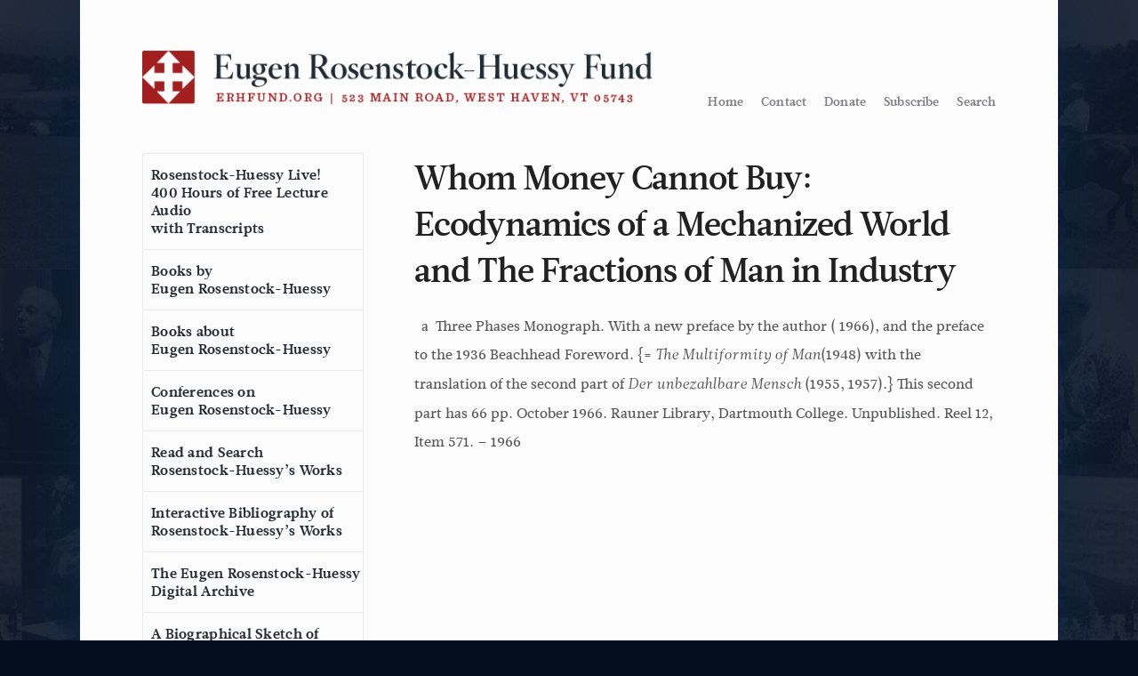

--- FILE ---
content_type: text/html; charset=UTF-8
request_url: https://www.erhfund.org/bibliography-entry/whom-money-cannot-buy-ecodynamics-of-a-mechanized-world-and-the-fractions-of-man-in-industry/
body_size: 12139
content:
<!DOCTYPE html>
<html lang="en-US">
<head>

<!-- Global site tag (gtag.js) - Google Analytics -->
<script async src="https://www.googletagmanager.com/gtag/js?id=UA-143966525-1"></script>
<script>
  window.dataLayer = window.dataLayer || [];
  function gtag(){dataLayer.push(arguments);}
  gtag('js', new Date());

  gtag('config', 'UA-143966525-1');
</script>

<meta charset="UTF-8">
<meta name="viewport" content="width=device-width, initial-scale=1">
<link rel="profile" href="http://gmpg.org/xfn/11">
<link rel="pingback" href="https://www.erhfund.org/xmlrpc.php">

<meta name='robots' content='index, follow, max-image-preview:large, max-snippet:-1, max-video-preview:-1' />

	<!-- This site is optimized with the Yoast SEO plugin v26.8 - https://yoast.com/product/yoast-seo-wordpress/ -->
	<title>Whom Money Cannot Buy: Ecodynamics of a Mechanized World and The Fractions of Man in Industry - Eugen Rosenstock-Huessy Fund</title>
	<link rel="canonical" href="https://www.erhfund.org/bibliography-entry/whom-money-cannot-buy-ecodynamics-of-a-mechanized-world-and-the-fractions-of-man-in-industry/" />
	<meta property="og:locale" content="en_US" />
	<meta property="og:type" content="article" />
	<meta property="og:title" content="Whom Money Cannot Buy: Ecodynamics of a Mechanized World and The Fractions of Man in Industry - Eugen Rosenstock-Huessy Fund" />
	<meta property="og:description" content="  a  Three Phases Monograph. With a new preface by the author ( 1966)&#044; and the preface to the 1936 Beachhead Foreword. {= The Multiformity of Man(1948) with the translation of the second part of Der unbezahlbare Mensch (1955&#044; 1957).} This second part has 66 pp. October 1966. Rauner Library, Dartmouth College. Unpublished. Reel 12&#044; [Read More]" />
	<meta property="og:url" content="https://www.erhfund.org/bibliography-entry/whom-money-cannot-buy-ecodynamics-of-a-mechanized-world-and-the-fractions-of-man-in-industry/" />
	<meta property="og:site_name" content="Eugen Rosenstock-Huessy Fund" />
	<meta property="article:modified_time" content="2021-05-10T18:54:21+00:00" />
	<meta name="twitter:card" content="summary_large_image" />
	<script type="application/ld+json" class="yoast-schema-graph">{"@context":"https://schema.org","@graph":[{"@type":"WebPage","@id":"https://www.erhfund.org/bibliography-entry/whom-money-cannot-buy-ecodynamics-of-a-mechanized-world-and-the-fractions-of-man-in-industry/","url":"https://www.erhfund.org/bibliography-entry/whom-money-cannot-buy-ecodynamics-of-a-mechanized-world-and-the-fractions-of-man-in-industry/","name":"Whom Money Cannot Buy: Ecodynamics of a Mechanized World and The Fractions of Man in Industry - Eugen Rosenstock-Huessy Fund","isPartOf":{"@id":"https://www.erhfund.org/#website"},"datePublished":"2015-06-18T04:25:27+00:00","dateModified":"2021-05-10T18:54:21+00:00","breadcrumb":{"@id":"https://www.erhfund.org/bibliography-entry/whom-money-cannot-buy-ecodynamics-of-a-mechanized-world-and-the-fractions-of-man-in-industry/#breadcrumb"},"inLanguage":"en-US","potentialAction":[{"@type":"ReadAction","target":["https://www.erhfund.org/bibliography-entry/whom-money-cannot-buy-ecodynamics-of-a-mechanized-world-and-the-fractions-of-man-in-industry/"]}]},{"@type":"BreadcrumbList","@id":"https://www.erhfund.org/bibliography-entry/whom-money-cannot-buy-ecodynamics-of-a-mechanized-world-and-the-fractions-of-man-in-industry/#breadcrumb","itemListElement":[{"@type":"ListItem","position":1,"name":"Home","item":"https://www.erhfund.org/"},{"@type":"ListItem","position":2,"name":"Bibliography entries","item":"https://www.erhfund.org/bibliography-entry/"},{"@type":"ListItem","position":3,"name":"Whom Money Cannot Buy: Ecodynamics of a Mechanized World and The Fractions of Man in Industry"}]},{"@type":"WebSite","@id":"https://www.erhfund.org/#website","url":"https://www.erhfund.org/","name":"Eugen Rosenstock-Huessy Fund","description":"Website of the Eugen Rosenstock-Huessy Fund","publisher":{"@id":"https://www.erhfund.org/#organization"},"potentialAction":[{"@type":"SearchAction","target":{"@type":"EntryPoint","urlTemplate":"https://www.erhfund.org/?s={search_term_string}"},"query-input":{"@type":"PropertyValueSpecification","valueRequired":true,"valueName":"search_term_string"}}],"inLanguage":"en-US"},{"@type":"Organization","@id":"https://www.erhfund.org/#organization","name":"Eugen Rosenstock-Huessy Fund","url":"https://www.erhfund.org/","logo":{"@type":"ImageObject","inLanguage":"en-US","@id":"https://www.erhfund.org/#/schema/logo/image/","url":"https://i2.wp.com/www.erhfund.org/wp-content/uploads/square-logo_web-01.png?fit=750%2C750","contentUrl":"https://i2.wp.com/www.erhfund.org/wp-content/uploads/square-logo_web-01.png?fit=750%2C750","width":750,"height":750,"caption":"Eugen Rosenstock-Huessy Fund"},"image":{"@id":"https://www.erhfund.org/#/schema/logo/image/"}}]}</script>
	<!-- / Yoast SEO plugin. -->


<link rel="alternate" type="application/rss+xml" title="Eugen Rosenstock-Huessy Fund &raquo; Feed" href="https://www.erhfund.org/feed/" />
<link rel="alternate" type="application/rss+xml" title="Eugen Rosenstock-Huessy Fund &raquo; Comments Feed" href="https://www.erhfund.org/comments/feed/" />
<link rel="alternate" type="application/rss+xml" title="Eugen Rosenstock-Huessy Fund &raquo; Whom Money Cannot Buy: Ecodynamics of a Mechanized World and The Fractions of Man in Industry Comments Feed" href="https://www.erhfund.org/bibliography-entry/whom-money-cannot-buy-ecodynamics-of-a-mechanized-world-and-the-fractions-of-man-in-industry/feed/" />
<link rel="alternate" title="oEmbed (JSON)" type="application/json+oembed" href="https://www.erhfund.org/wp-json/oembed/1.0/embed?url=https%3A%2F%2Fwww.erhfund.org%2Fbibliography-entry%2Fwhom-money-cannot-buy-ecodynamics-of-a-mechanized-world-and-the-fractions-of-man-in-industry%2F" />
<link rel="alternate" title="oEmbed (XML)" type="text/xml+oembed" href="https://www.erhfund.org/wp-json/oembed/1.0/embed?url=https%3A%2F%2Fwww.erhfund.org%2Fbibliography-entry%2Fwhom-money-cannot-buy-ecodynamics-of-a-mechanized-world-and-the-fractions-of-man-in-industry%2F&#038;format=xml" />
<style id='wp-img-auto-sizes-contain-inline-css' type='text/css'>
img:is([sizes=auto i],[sizes^="auto," i]){contain-intrinsic-size:3000px 1500px}
/*# sourceURL=wp-img-auto-sizes-contain-inline-css */
</style>
<link rel='stylesheet' id='wp-block-library-css' href='https://www.erhfund.org/wp-includes/css/dist/block-library/style.min.css?ver=6.9' type='text/css' media='all' />
<style id='global-styles-inline-css' type='text/css'>
:root{--wp--preset--aspect-ratio--square: 1;--wp--preset--aspect-ratio--4-3: 4/3;--wp--preset--aspect-ratio--3-4: 3/4;--wp--preset--aspect-ratio--3-2: 3/2;--wp--preset--aspect-ratio--2-3: 2/3;--wp--preset--aspect-ratio--16-9: 16/9;--wp--preset--aspect-ratio--9-16: 9/16;--wp--preset--color--black: #000000;--wp--preset--color--cyan-bluish-gray: #abb8c3;--wp--preset--color--white: #ffffff;--wp--preset--color--pale-pink: #f78da7;--wp--preset--color--vivid-red: #cf2e2e;--wp--preset--color--luminous-vivid-orange: #ff6900;--wp--preset--color--luminous-vivid-amber: #fcb900;--wp--preset--color--light-green-cyan: #7bdcb5;--wp--preset--color--vivid-green-cyan: #00d084;--wp--preset--color--pale-cyan-blue: #8ed1fc;--wp--preset--color--vivid-cyan-blue: #0693e3;--wp--preset--color--vivid-purple: #9b51e0;--wp--preset--gradient--vivid-cyan-blue-to-vivid-purple: linear-gradient(135deg,rgb(6,147,227) 0%,rgb(155,81,224) 100%);--wp--preset--gradient--light-green-cyan-to-vivid-green-cyan: linear-gradient(135deg,rgb(122,220,180) 0%,rgb(0,208,130) 100%);--wp--preset--gradient--luminous-vivid-amber-to-luminous-vivid-orange: linear-gradient(135deg,rgb(252,185,0) 0%,rgb(255,105,0) 100%);--wp--preset--gradient--luminous-vivid-orange-to-vivid-red: linear-gradient(135deg,rgb(255,105,0) 0%,rgb(207,46,46) 100%);--wp--preset--gradient--very-light-gray-to-cyan-bluish-gray: linear-gradient(135deg,rgb(238,238,238) 0%,rgb(169,184,195) 100%);--wp--preset--gradient--cool-to-warm-spectrum: linear-gradient(135deg,rgb(74,234,220) 0%,rgb(151,120,209) 20%,rgb(207,42,186) 40%,rgb(238,44,130) 60%,rgb(251,105,98) 80%,rgb(254,248,76) 100%);--wp--preset--gradient--blush-light-purple: linear-gradient(135deg,rgb(255,206,236) 0%,rgb(152,150,240) 100%);--wp--preset--gradient--blush-bordeaux: linear-gradient(135deg,rgb(254,205,165) 0%,rgb(254,45,45) 50%,rgb(107,0,62) 100%);--wp--preset--gradient--luminous-dusk: linear-gradient(135deg,rgb(255,203,112) 0%,rgb(199,81,192) 50%,rgb(65,88,208) 100%);--wp--preset--gradient--pale-ocean: linear-gradient(135deg,rgb(255,245,203) 0%,rgb(182,227,212) 50%,rgb(51,167,181) 100%);--wp--preset--gradient--electric-grass: linear-gradient(135deg,rgb(202,248,128) 0%,rgb(113,206,126) 100%);--wp--preset--gradient--midnight: linear-gradient(135deg,rgb(2,3,129) 0%,rgb(40,116,252) 100%);--wp--preset--font-size--small: 13px;--wp--preset--font-size--medium: 20px;--wp--preset--font-size--large: 36px;--wp--preset--font-size--x-large: 42px;--wp--preset--spacing--20: 0.44rem;--wp--preset--spacing--30: 0.67rem;--wp--preset--spacing--40: 1rem;--wp--preset--spacing--50: 1.5rem;--wp--preset--spacing--60: 2.25rem;--wp--preset--spacing--70: 3.38rem;--wp--preset--spacing--80: 5.06rem;--wp--preset--shadow--natural: 6px 6px 9px rgba(0, 0, 0, 0.2);--wp--preset--shadow--deep: 12px 12px 50px rgba(0, 0, 0, 0.4);--wp--preset--shadow--sharp: 6px 6px 0px rgba(0, 0, 0, 0.2);--wp--preset--shadow--outlined: 6px 6px 0px -3px rgb(255, 255, 255), 6px 6px rgb(0, 0, 0);--wp--preset--shadow--crisp: 6px 6px 0px rgb(0, 0, 0);}:where(.is-layout-flex){gap: 0.5em;}:where(.is-layout-grid){gap: 0.5em;}body .is-layout-flex{display: flex;}.is-layout-flex{flex-wrap: wrap;align-items: center;}.is-layout-flex > :is(*, div){margin: 0;}body .is-layout-grid{display: grid;}.is-layout-grid > :is(*, div){margin: 0;}:where(.wp-block-columns.is-layout-flex){gap: 2em;}:where(.wp-block-columns.is-layout-grid){gap: 2em;}:where(.wp-block-post-template.is-layout-flex){gap: 1.25em;}:where(.wp-block-post-template.is-layout-grid){gap: 1.25em;}.has-black-color{color: var(--wp--preset--color--black) !important;}.has-cyan-bluish-gray-color{color: var(--wp--preset--color--cyan-bluish-gray) !important;}.has-white-color{color: var(--wp--preset--color--white) !important;}.has-pale-pink-color{color: var(--wp--preset--color--pale-pink) !important;}.has-vivid-red-color{color: var(--wp--preset--color--vivid-red) !important;}.has-luminous-vivid-orange-color{color: var(--wp--preset--color--luminous-vivid-orange) !important;}.has-luminous-vivid-amber-color{color: var(--wp--preset--color--luminous-vivid-amber) !important;}.has-light-green-cyan-color{color: var(--wp--preset--color--light-green-cyan) !important;}.has-vivid-green-cyan-color{color: var(--wp--preset--color--vivid-green-cyan) !important;}.has-pale-cyan-blue-color{color: var(--wp--preset--color--pale-cyan-blue) !important;}.has-vivid-cyan-blue-color{color: var(--wp--preset--color--vivid-cyan-blue) !important;}.has-vivid-purple-color{color: var(--wp--preset--color--vivid-purple) !important;}.has-black-background-color{background-color: var(--wp--preset--color--black) !important;}.has-cyan-bluish-gray-background-color{background-color: var(--wp--preset--color--cyan-bluish-gray) !important;}.has-white-background-color{background-color: var(--wp--preset--color--white) !important;}.has-pale-pink-background-color{background-color: var(--wp--preset--color--pale-pink) !important;}.has-vivid-red-background-color{background-color: var(--wp--preset--color--vivid-red) !important;}.has-luminous-vivid-orange-background-color{background-color: var(--wp--preset--color--luminous-vivid-orange) !important;}.has-luminous-vivid-amber-background-color{background-color: var(--wp--preset--color--luminous-vivid-amber) !important;}.has-light-green-cyan-background-color{background-color: var(--wp--preset--color--light-green-cyan) !important;}.has-vivid-green-cyan-background-color{background-color: var(--wp--preset--color--vivid-green-cyan) !important;}.has-pale-cyan-blue-background-color{background-color: var(--wp--preset--color--pale-cyan-blue) !important;}.has-vivid-cyan-blue-background-color{background-color: var(--wp--preset--color--vivid-cyan-blue) !important;}.has-vivid-purple-background-color{background-color: var(--wp--preset--color--vivid-purple) !important;}.has-black-border-color{border-color: var(--wp--preset--color--black) !important;}.has-cyan-bluish-gray-border-color{border-color: var(--wp--preset--color--cyan-bluish-gray) !important;}.has-white-border-color{border-color: var(--wp--preset--color--white) !important;}.has-pale-pink-border-color{border-color: var(--wp--preset--color--pale-pink) !important;}.has-vivid-red-border-color{border-color: var(--wp--preset--color--vivid-red) !important;}.has-luminous-vivid-orange-border-color{border-color: var(--wp--preset--color--luminous-vivid-orange) !important;}.has-luminous-vivid-amber-border-color{border-color: var(--wp--preset--color--luminous-vivid-amber) !important;}.has-light-green-cyan-border-color{border-color: var(--wp--preset--color--light-green-cyan) !important;}.has-vivid-green-cyan-border-color{border-color: var(--wp--preset--color--vivid-green-cyan) !important;}.has-pale-cyan-blue-border-color{border-color: var(--wp--preset--color--pale-cyan-blue) !important;}.has-vivid-cyan-blue-border-color{border-color: var(--wp--preset--color--vivid-cyan-blue) !important;}.has-vivid-purple-border-color{border-color: var(--wp--preset--color--vivid-purple) !important;}.has-vivid-cyan-blue-to-vivid-purple-gradient-background{background: var(--wp--preset--gradient--vivid-cyan-blue-to-vivid-purple) !important;}.has-light-green-cyan-to-vivid-green-cyan-gradient-background{background: var(--wp--preset--gradient--light-green-cyan-to-vivid-green-cyan) !important;}.has-luminous-vivid-amber-to-luminous-vivid-orange-gradient-background{background: var(--wp--preset--gradient--luminous-vivid-amber-to-luminous-vivid-orange) !important;}.has-luminous-vivid-orange-to-vivid-red-gradient-background{background: var(--wp--preset--gradient--luminous-vivid-orange-to-vivid-red) !important;}.has-very-light-gray-to-cyan-bluish-gray-gradient-background{background: var(--wp--preset--gradient--very-light-gray-to-cyan-bluish-gray) !important;}.has-cool-to-warm-spectrum-gradient-background{background: var(--wp--preset--gradient--cool-to-warm-spectrum) !important;}.has-blush-light-purple-gradient-background{background: var(--wp--preset--gradient--blush-light-purple) !important;}.has-blush-bordeaux-gradient-background{background: var(--wp--preset--gradient--blush-bordeaux) !important;}.has-luminous-dusk-gradient-background{background: var(--wp--preset--gradient--luminous-dusk) !important;}.has-pale-ocean-gradient-background{background: var(--wp--preset--gradient--pale-ocean) !important;}.has-electric-grass-gradient-background{background: var(--wp--preset--gradient--electric-grass) !important;}.has-midnight-gradient-background{background: var(--wp--preset--gradient--midnight) !important;}.has-small-font-size{font-size: var(--wp--preset--font-size--small) !important;}.has-medium-font-size{font-size: var(--wp--preset--font-size--medium) !important;}.has-large-font-size{font-size: var(--wp--preset--font-size--large) !important;}.has-x-large-font-size{font-size: var(--wp--preset--font-size--x-large) !important;}
/*# sourceURL=global-styles-inline-css */
</style>

<style id='classic-theme-styles-inline-css' type='text/css'>
/*! This file is auto-generated */
.wp-block-button__link{color:#fff;background-color:#32373c;border-radius:9999px;box-shadow:none;text-decoration:none;padding:calc(.667em + 2px) calc(1.333em + 2px);font-size:1.125em}.wp-block-file__button{background:#32373c;color:#fff;text-decoration:none}
/*# sourceURL=/wp-includes/css/classic-themes.min.css */
</style>
<link rel='stylesheet' id='contact-form-7-css' href='https://www.erhfund.org/wp-content/plugins/contact-form-7/includes/css/styles.css?ver=6.1.4' type='text/css' media='all' />
<link rel='stylesheet' id='dtd_base_2015-style-css' href='https://www.erhfund.org/wp-content/themes/dtd_base_2015_getskeleton/style.css?ver=01182021' type='text/css' media='all' />
<link rel='stylesheet' id='site-specific style-css' href='https://www.erhfund.org/wp-content/themes/dtd_base_2015_getskeleton/app.css?ver=6.9' type='text/css' media='all' />
<link rel='stylesheet' id='mobile-css' href='https://www.erhfund.org/wp-content/themes/dtd_base_2015_getskeleton/style-mobile.css?ver=10082018' type='text/css' media='all' />
<link rel='stylesheet' id='tenf-css' href='https://www.erhfund.org/wp-content/themes/dtd_base_2015_getskeleton/style-tenf.css?ver=10082019' type='text/css' media='all' />
<script type="text/javascript" src="https://www.erhfund.org/wp-includes/js/jquery/jquery.min.js?ver=3.7.1" id="jquery-core-js"></script>
<script type="text/javascript" src="https://www.erhfund.org/wp-includes/js/jquery/jquery-migrate.min.js?ver=3.4.1" id="jquery-migrate-js"></script>
<link rel="https://api.w.org/" href="https://www.erhfund.org/wp-json/" /><link rel="alternate" title="JSON" type="application/json" href="https://www.erhfund.org/wp-json/wp/v2/bibliography-entry/2598" /><link rel="EditURI" type="application/rsd+xml" title="RSD" href="https://www.erhfund.org/xmlrpc.php?rsd" />
<meta name="generator" content="WordPress 6.9" />
<link rel='shortlink' href='https://www.erhfund.org/?p=2598' />
<link rel="icon" href="https://www.erhfund.org/wp-content/uploads/cropped-ERHF-icon-512-32x32.jpg" sizes="32x32" />
<link rel="icon" href="https://www.erhfund.org/wp-content/uploads/cropped-ERHF-icon-512-192x192.jpg" sizes="192x192" />
<link rel="apple-touch-icon" href="https://www.erhfund.org/wp-content/uploads/cropped-ERHF-icon-512-180x180.jpg" />
<meta name="msapplication-TileImage" content="https://www.erhfund.org/wp-content/uploads/cropped-ERHF-icon-512-270x270.jpg" />

<script src="https://ajax.googleapis.com/ajax/libs/jquery/2.1.4/jquery.min.js"></script>
<!--
<link href='http://fonts.googleapis.com/css?family=Open+Sans:400italic,700italic,400,700' rel='stylesheet' type='text/css'>
<link href='http://fonts.googleapis.com/css?family=Cardo:400,400italic,700' rel='stylesheet' type='text/css'>
-->

<script src="//use.typekit.net/xhi3fvd.js"></script>
<script>try{Typekit.load();}catch(e){}</script>
<script>
		$(document).ready(function() {
			$('#menulink').click(function(event) {
				event.preventDefault();
				if($('.navigation-wrapper').hasClass('show-menu')) {
					$('.navigation-wrapper').removeClass('show-menu');
					$('ul#mobile-nav').hide();
					$('ul#mobile-nav li').removeClass('small-padding');
				} else {
					$('.navigation-wrapper').addClass('show-menu');
					$('ul#mobile-nav').fadeIn();
					$('ul#mobile-nav').addClass('small-padding');
			   }
			});
			$('#menulinkclose').click(function(event) {
				event.preventDefault();
				if($('.navigation-wrapper').hasClass('show-menu')) {
					$('.navigation-wrapper').removeClass('show-menu');
					$('ul#mobile-nav').hide();
					$('ul#mobile-nav li').removeClass('small-padding');
				} else {
					$('.navigation-wrapper').addClass('show-menu');
					$('ul#mobile-nav').fadeIn();
					$('ul#mobile-nav').addClass('small-padding');
			   }
			});
		});


(function( window ){
  var doc = window.document,
    modal = {

       handleLayoutKeyUp: function( e ){
         var id = window.location.hash.substr( 1 );
         if( e.keyCode === 27 ) {
           if ( !!doc.querySelector( "#" + id + ".target" ) ) {
             window.location.hash = "#start";
           }
         }
       },

       handleOutWinClick: function( e ){
         if ( e.target.classList.contains( "modal" ) ) {
           window.location.hash = "#start";
         }
       }
    };

    doc.addEventListener && doc.addEventListener( "DOMContentLoaded", function(){
      // Subscribe event handlers
      Array.prototype.slice.call( doc.querySelectorAll( ".modal" ), 0 ).forEach(function( el ){
        el.addEventListener( "click", modal.handleOutWinClick, false );
      });
      window.addEventListener( "keyup", modal.handleLayoutKeyUp, false );
    });


}( window ));

// Add download links to default audio player.
$( document ).ready(function() {
    $('audio').each(function( index ) {

        var source = $(this).find('source').attr('src');

        if ( source != '' ) {
            $(this).after('<div class="lecture-download-link"><a href="' + source + '" class="audio-download" download><i class="icon-download-cloud"></i> Download</a></div>');
        }

    });
});


$(document).ready(function(){
    $("a.close-alert").click(function(){
        $("div.alert-bar").hide(300);
    });
});


$(document).ready(function(){
	$('#toggle-grid').click(function(){
		$('#grid').show();
		$('#list').hide();
		$('#toggle-grid').hide();
		$('#toggle-list').show();
	});
	$('#toggle-list').click(function(){
		$('#list').show();
		$('#grid').hide();
		$('#toggle-list').hide();
		$('#toggle-grid').show();
	});
});

</script>

<link rel='stylesheet' id='owl_carousel_css-css' href='https://www.erhfund.org/wp-content/plugins/slide-anything/owl-carousel/owl.carousel.css?ver=2.2.1.1' type='text/css' media='all' />
<link rel='stylesheet' id='owl_theme_css-css' href='https://www.erhfund.org/wp-content/plugins/slide-anything/owl-carousel/sa-owl-theme.css?ver=2.0' type='text/css' media='all' />
<link rel='stylesheet' id='owl_animate_css-css' href='https://www.erhfund.org/wp-content/plugins/slide-anything/owl-carousel/animate.min.css?ver=2.0' type='text/css' media='all' />
<link rel='stylesheet' id='lightgallery_css-css' href='https://www.erhfund.org/wp-content/plugins/slide-anything/lightgallery/css/lightgallery.css?ver=2.5.0' type='text/css' media='all' />
<link rel='stylesheet' id='lightgallery_bundle_css-css' href='https://www.erhfund.org/wp-content/plugins/slide-anything/lightgallery/css/lightgallery-bundle.min.css?ver=2.5.0' type='text/css' media='all' />
</head>

<body style="background: url('/wp-content/uploads/backgrounds/2.jpg') top right;background-size: 25% auto;background-repeat: repeat;background-color: #050E1F; background-blend-mode: screen;" class="wp-singular bibliography-entry-template-default single single-bibliography-entry postid-2598 wp-theme-dtd_base_2015_getskeleton">

<!--<div class="alert-bar">
    <p>Pardon our appearance while the site is under construction <a href="#" class="close-alert">&#10006;</a></p>
</div>-->

	<div class="menu-bar">
		<!--mobile overlay_nav-->
		<span id="menulink">
			<div class="hamburger-wrapper">
				<div class="inner-hamburger-wrapper">
					<div class="hamburger"></div>
					<div class="hamburger"></div>
					<div class="hamburger"></div>
				</div>
				<div class="menu-title"><p>Menu</p></div>
			</div>
		</span>

		<div class="navigation-wrapper" id="navigation-wrapper">
			<!--<a id="menulinkclose" href="#">Close menu</a>-->
			<div class="menu-main-navigation-container"><ul id="mobile-nav" class="menu"><li id="menu-item-3092" class="menu-item menu-item-type-post_type menu-item-object-page menu-item-3092"><a href="https://www.erhfund.org/eugen-rosenstock-huessy-live/" title="Rosenstock-Huessy live! free lecture audio">Rosenstock-Huessy Live!<br>400 Hours of Free Lecture Audio<br>with Transcripts</a></li>
<li id="menu-item-5881" class="menu-item menu-item-type-taxonomy menu-item-object-bookcategory menu-item-5881"><a href="https://www.erhfund.org/bookcategory/books-by-erh/erh-in-english/">Books by<br>Eugen Rosenstock-Huessy</a></li>
<li id="menu-item-3110" class="menu-item menu-item-type-taxonomy menu-item-object-bookcategory menu-item-3110"><a href="https://www.erhfund.org/bookcategory/books-about-erh/">Books about<br>Eugen Rosenstock-Huessy</a></li>
<li id="menu-item-5689" class="menu-item menu-item-type-post_type menu-item-object-page menu-item-5689"><a href="https://www.erhfund.org/conferences/">Conferences on<br>Eugen Rosenstock-Huessy</a></li>
<li id="menu-item-5687" class="menu-item menu-item-type-post_type menu-item-object-page menu-item-5687"><a href="https://www.erhfund.org/search-the-works/">Read and Search<br>Rosenstock-Huessy&#8217;s Works</a></li>
<li id="menu-item-3094" class="menu-item menu-item-type-post_type menu-item-object-page menu-item-3094"><a href="https://www.erhfund.org/bibliography/">Interactive Bibliography of<br>Rosenstock-Huessy’s Works</a></li>
<li id="menu-item-5892" class="menu-item menu-item-type-post_type menu-item-object-page menu-item-5892"><a href="https://www.erhfund.org/the-eugen-rosenstock-huessy-digital-archive/">The Eugen Rosenstock-Huessy<br>Digital Archive</a></li>
<li id="menu-item-3096" class="menu-item menu-item-type-post_type menu-item-object-page menu-item-3096"><a href="https://www.erhfund.org/biography/">A Biographical Sketch of<br>Eugen Rosenstock-Huessy</a></li>
<li id="menu-item-7863" class="menu-item menu-item-type-post_type menu-item-object-page menu-item-7863"><a href="https://www.erhfund.org/gritli-not-chosen/">The &#8220;Gritli&#8221; Letters</a></li>
<li id="menu-item-3093" class="menu-item menu-item-type-post_type menu-item-object-page menu-item-3093"><a href="https://www.erhfund.org/other-online-resources/">Other Online Resources</a></li>
<li id="menu-item-7911" class="menu-item menu-item-type-custom menu-item-object-custom menu-item-7911"><a target="_blank" href="https://www.erhfund.org/contact/whats-new-on-the-website/">What&#8217;s New on the Website</a></li>
<li id="menu-item-3098" class="menu-item menu-item-type-post_type menu-item-object-page menu-item-3098"><a href="https://www.erhfund.org/contact/">Contact the Fund</a></li>
<li id="menu-item-3099" class="menu-item menu-item-type-post_type menu-item-object-page menu-item-3099"><a href="https://www.erhfund.org/donate/">Donate to the Fund</a></li>
<li id="menu-item-7995" class="menu-item menu-item-type-post_type menu-item-object-page menu-item-7995"><a href="https://www.erhfund.org/foreign-rights-to-rosenstock-huessys-works/">Translators and Publishers</a></li>
</ul></div>		</div>
		<!--end mobile overlay_nav-->
	</div>

	<div class="page-wrap">
	<div id="page" class="hfeed site">
		<a class="skip-link screen-reader-text" href="#content">Skip to content</a>

<!--
	<div class="image-grid" style="background: url('/wp-content/uploads/backgrounds/3.jpg') top right;background-size: 42% auto;background-repeat: repeat-y;background-color: #050E1F; background-blend-mode: screen;">
	</div>
-->
	<div class="container" id="page-body">
		  <header class="row" id="masthead">
			  <a href="/"><img src="https://www.erhfund.org/wp-content/themes/dtd_base_2015_getskeleton/img/erh-main-logo.png" alt="" title="" class="erh-full-logo"></a>

						<div class="menu-top-right-menu-container"><ul id="utility-nav" class="menu"><li id="menu-item-5878" class="menu-item menu-item-type-post_type menu-item-object-page menu-item-home menu-item-5878"><a href="https://www.erhfund.org/">Home</a></li>
<li id="menu-item-3180" class="menu-item menu-item-type-post_type menu-item-object-page menu-item-3180"><a href="https://www.erhfund.org/contact/">Contact</a></li>
<li id="menu-item-3181" class="menu-item menu-item-type-post_type menu-item-object-page menu-item-3181"><a href="https://www.erhfund.org/donate/">Donate</a></li>
<li id="menu-item-7912" class="menu-item menu-item-type-custom menu-item-object-custom menu-item-7912"><a href="https://erhfund.us14.list-manage.com/subscribe?u=b9d86608bd043b9cd59482beb&#038;id=03332adcda">Subscribe</a></li>
<li id="menu-item-5877" class="menu-item menu-item-type-post_type menu-item-object-page menu-item-5877"><a href="https://www.erhfund.org/search-the-works/">Search</a></li>
</ul></div>
		  </header>
  		  <div class="row tenf-site-content">
			<nav id="menus" class="columns" role="navigation">
					<nav id="primary_nav" role="navigation">
						<div class="menu-main-navigation-container"><ul id="primary-menu" class="menu"><li class="menu-item menu-item-type-post_type menu-item-object-page menu-item-3092"><a href="https://www.erhfund.org/eugen-rosenstock-huessy-live/" title="Rosenstock-Huessy live! free lecture audio">Rosenstock-Huessy Live!<br>400 Hours of Free Lecture Audio<br>with Transcripts</a></li>
<li class="menu-item menu-item-type-taxonomy menu-item-object-bookcategory menu-item-5881"><a href="https://www.erhfund.org/bookcategory/books-by-erh/erh-in-english/">Books by<br>Eugen Rosenstock-Huessy</a></li>
<li class="menu-item menu-item-type-taxonomy menu-item-object-bookcategory menu-item-3110"><a href="https://www.erhfund.org/bookcategory/books-about-erh/">Books about<br>Eugen Rosenstock-Huessy</a></li>
<li class="menu-item menu-item-type-post_type menu-item-object-page menu-item-5689"><a href="https://www.erhfund.org/conferences/">Conferences on<br>Eugen Rosenstock-Huessy</a></li>
<li class="menu-item menu-item-type-post_type menu-item-object-page menu-item-5687"><a href="https://www.erhfund.org/search-the-works/">Read and Search<br>Rosenstock-Huessy&#8217;s Works</a></li>
<li class="menu-item menu-item-type-post_type menu-item-object-page menu-item-3094"><a href="https://www.erhfund.org/bibliography/">Interactive Bibliography of<br>Rosenstock-Huessy’s Works</a></li>
<li class="menu-item menu-item-type-post_type menu-item-object-page menu-item-5892"><a href="https://www.erhfund.org/the-eugen-rosenstock-huessy-digital-archive/">The Eugen Rosenstock-Huessy<br>Digital Archive</a></li>
<li class="menu-item menu-item-type-post_type menu-item-object-page menu-item-3096"><a href="https://www.erhfund.org/biography/">A Biographical Sketch of<br>Eugen Rosenstock-Huessy</a></li>
<li class="menu-item menu-item-type-post_type menu-item-object-page menu-item-7863"><a href="https://www.erhfund.org/gritli-not-chosen/">The &#8220;Gritli&#8221; Letters</a></li>
<li class="menu-item menu-item-type-post_type menu-item-object-page menu-item-3093"><a href="https://www.erhfund.org/other-online-resources/">Other Online Resources</a></li>
<li class="menu-item menu-item-type-custom menu-item-object-custom menu-item-7911"><a target="_blank" href="https://www.erhfund.org/contact/whats-new-on-the-website/">What&#8217;s New on the Website</a></li>
<li class="menu-item menu-item-type-post_type menu-item-object-page menu-item-3098"><a href="https://www.erhfund.org/contact/">Contact the Fund</a></li>
<li class="menu-item menu-item-type-post_type menu-item-object-page menu-item-3099"><a href="https://www.erhfund.org/donate/">Donate to the Fund</a></li>
<li class="menu-item menu-item-type-post_type menu-item-object-page menu-item-7995"><a href="https://www.erhfund.org/foreign-rights-to-rosenstock-huessys-works/">Translators and Publishers</a></li>
</ul></div>						<div class="in_progress">
							<p>Our website is a work in progress; please <a href="/contact">contact us</a> if you notice anything that needs improvement. Subscribe to news and updates <a href="https://erhfund.us14.list-manage.com/subscribe?u=b9d86608bd043b9cd59482beb&amp;id=03332adcda">here</a></p>
						</div>

						<div class="tenf-board">
							<h4><span style="color: #a32021;">The Board of the<br />
</span><span style="color: #a32021;">Eugen </span><span style="color: #a32021;">Rosenstock-Huessy Fund</span></h4>
<p>&nbsp;</p>
<p><strong><span style="color: #993300;">Stephanie Brenzel</span><br />
</strong>Louisville, KY<br />
<em>secretary</em></p>
<p><strong><span style="color: #993300;">Raymond Huessy</span><br />
</strong>Putney, VT<br />
<em>treasurer</em></p>
<p><span style="color: #993300;"><strong>Margaret Huessy Laggis</strong></span><br />
Derby, VT<br />
<em>president</em></p>
<p><span style="color: #993300;"><strong>Willem Leenman</strong></span><br />
Castleton, VT</p>
<p><span style="color: #a32021;"><strong>Paula Huessy Stahmer</strong></span><br />
Gainesville, FL<br />
<em>vice-president</em></p>
<p>&nbsp;</p>
<h4><span style="color: #a32021;">Members Emeriti: </span></h4>
<p><strong><span style="color: #a32021;">Helmuth von Moltke</span></strong><br />
Hartford, VT</p>
<p><span style="color: #a32021;"><strong>Robert Pollard</strong></span><br />
Palm Beach, FL</p>
<p>&nbsp;</p>
<p>&nbsp;</p>
<h4>NEW:</h4>
<h4></h4>
<h4></h4>
<h4>Norman Fiering&#8217;s<br />
<a href="https://www.amazon.com/Time-Bettering-Days-Other-Essays/dp/B0FC5722R3?crid=110RJHVYBSRVC&amp;dib=eyJ2IjoiMSJ9.Tkq1EgonTRoOx43f7Pdn9A.krM7qR1wClS0Va0ZbOcVvfL_gFVO7oNkA_heBZwxmAs&amp;dib_tag=se&amp;keywords=time-bettering+days&amp;qid=1752602136&amp;sprefix=time-bettering+days%2Caps%2C105&amp;sr=8-1"><em>Time-Bettering Days</em></a><em><br />
</em>at Wipf &amp; Stock</h4>
<h4><a href="https://www.library.dartmouth.edu/digital/digital-collections/rosenstock-huessy">Franz Rosenzweig&#8217;s </a><br />
&#8220;Gritli Letters&#8221;<br />
digitized and online<br />
(also available <a href="https://www.erhfund.org/gritli-not-chosen/">as an ebook</a>)</h4>
<h4><a href="https://www.erhfund.org/2025-essay-contest/"><strong>The Fund&#8217;s 2025 Essay Contest</strong></a></h4>
<h4><strong>Clint Gardner&#8217;s notes on <em><br />
<a href="https://www.erhfund.org/the-speech-of-mankind/">Die Sprache des</a><a href="https://www.erhfund.org/the-speech-of-mankind/"> Menschengeschlechts</a></em><br />
(<em>The Speech of Mankind</em>)</strong></h4>
<h4><strong>Peter Leithart&#8217;s<br />
<a href="https://www.erhfund.org/8205-2/"><em>I Respond, Though I Shall Be Changed</em></a></strong></h4>
<h4><strong>Wayne Cristaudo marks the <a href="https://www.erhfund.org/wayne-cristaudo-on-the-50th-anniversary-of-rosenstock-huessys-death/">50th</a></strong><br />
<a href="https://www.erhfund.org/wayne-cristaudo-on-the-50th-anniversary-of-rosenstock-huessys-death/"><strong>anniversary of Rosenstock-Huessy&#8217;s death</strong></a></h4>
<h4>Norman Fiering&#8217;s<br />
<a href="https://www.amazon.com/Understanding-Rosenstock-Huessy-Haphazard-Collection-Ventures-ebook/dp/B09W7PC58B"><em>Understanding Rosenstock-Huessy</em></a></h4>
<h4><strong>Naoki Miyajima&#8217;s </strong><strong><a href="http://www.erhfund.org/bookcategory/books-by-erh/translations/draft-translations/">Japanese translation</a><br />
</strong><strong><strong>of </strong></strong><strong><strong><em>Out of Revolution</em></strong></strong></h4>
<h4><strong>W. H. Auden&#8217;s 1973 </strong><a href="https://www.erhfund.org/home/w-h-audens-aubade-in-memoriam-eugen-rosenstock-huessy/"><span style="color: #a32021;"><strong>&#8220;Aubade&#8221;</strong></span></a><br />
<strong>(in memoriam Eugen Rosenstock-Huessy)</strong></h4>
<h4><strong> </strong>Gotttfried Hofmann&#8217;s <a href="https://www.erhfund.org/wp-content/uploads/GHofmann-Chronik-korr-u-erg-2023-250221.pdf">timeline</a><br />
of Rosenstock-Huessy&#8217;s Life</h4>
<p>&nbsp;</p>
<p><!--<a class="tenf-button tenf-button-blue" href="http://www.erhfund.org/meet-the-board-of-the-fund/">Meet the Board</a>--></p>
						</div>
                        <div class="tenf-menu-button"><p style="text-align: center;"><a class="home button" href="/lecturealbum/sample-lecture-recordings/">LISTEN TO A<br>SAMPLE LECTURE</a></p></div>
						<div class='white' style='background:rgba(0,0,0,0); border:solid 0px rgba(0,0,0,0); border-radius:0px; padding:50px 0px 0px 0px;'>
<div id='slider_6140' class='owl-carousel sa_owl_theme ' data-slider-id='slider_6140' style='visibility:hidden;'>
<div id='slider_6140_slide01' class='sa_hover_container' style='padding:0% 0%; margin:0px 0%; '><blockquote>
<p><span style="font-weight: 400;">The historical nature of man is the aspect of reality about which we have been basically and emphatically instructed in the epoch of thought beginning with Hegel... Rosenstock-Huessy has concretized this teaching in a living way that no other thinker before him has done.</span></p>
</blockquote>
<h3 style="text-align: center;">Martin Buber</h3></div>
<div id='slider_6140_slide02' class='sa_hover_container' style='padding:0% 0%; margin:0px 0%; '><blockquote>
<p><span style="font-weight: 400;">Rosenstock-Huessy continually astonished one by his dazzling and unique insights.</span></p>
</blockquote>
<h3 style="text-align: center;">W.H. Auden</h3></div>
<div id='slider_6140_slide03' class='sa_hover_container' style='padding:0% 0%; margin:0px 0%; '><blockquote>
<p><span style="font-weight: 400;">He was a thinker of startling power and originality; in my view an authentic genius of whom no age produces more than a handful.</span></p>
</blockquote>
<h3 style="text-align: center;">Page Smith</h3></div>
<div id='slider_6140_slide04' class='sa_hover_container' style='padding:0% 0%; margin:0px 0%; '><blockquote>
<p><span style="font-weight: 400;">Rosenstock-Huessy's is a powerful and original mind. What is most important in his work is the understanding of the relevance of traditional values to a civilization still undergoing revolutionary transformations; and this contribution will gain rather than lose significance in the future.</span></p>
</blockquote>
<h3 style="text-align: center;">Lewis Mumford</h3></div>
<div id='slider_6140_slide05' class='sa_hover_container' style='padding:0% 0%; margin:0px 0%; '><blockquote>
<p><span style="font-weight: 400;">Above all, Rosenstock-Huessy's writings show how the experience of the second millennium of the Christian era can serve as a prophecy of the future of the human race.</span></p>
</blockquote>
<h3 style="text-align: center;">Harold J. Berman</h3></div>
<div id='slider_6140_slide06' class='sa_hover_container' style='padding:0% 0%; margin:0px 0%; '><blockquote>
<p><span style="font-weight: 400;">It is unfortunate that Rosenstock-Huessy's thought has been so overlooked. For years he has been concerned with many of the same things theologians are grappling with today, that is, the meaning of speech, the question of hermeneutics, the problem of secularization, and the disappearance of a sense of the transcendent in modern life.</span></p>
</blockquote>
<h3 style="text-align: center;">Harvey G. Cox</h3></div>
</div>
</div>
<script type='text/javascript'>
	document.addEventListener('DOMContentLoaded', function() {
		jQuery('#slider_6140').owlCarousel({
			items : 1,
			animateOut : 'fadeOut',
			smartSpeed : 500,
			autoplay : true,
			autoplayTimeout : 3000,
			autoplayHoverPause : false,
			smartSpeed : 500,
			fluidSpeed : 500,
			autoplaySpeed : 500,
			navSpeed : 500,
			dotsSpeed : 500,
			loop : true,
			nav : false,
			navText : ['Previous','Next'],
			dots : false,
			responsiveRefreshRate : 200,
			slideBy : 1,
			mergeFit : true,
			autoHeight : false,
			mouseDrag : false,
			touchDrag : false
		});
		jQuery('#slider_6140').css('visibility', 'visible');
		sa_resize_slider_6140();
		window.addEventListener('resize', sa_resize_slider_6140);
		function sa_resize_slider_6140() {
			var min_height = '50';
			var win_width = jQuery(window).width();
			var slider_width = jQuery('#slider_6140').width();
			if (win_width < 480) {
				var slide_width = slider_width / 1;
			} else if (win_width < 768) {
				var slide_width = slider_width / 1;
			} else if (win_width < 980) {
				var slide_width = slider_width / 1;
			} else if (win_width < 1200) {
				var slide_width = slider_width / 1;
			} else if (win_width < 1500) {
				var slide_width = slider_width / 1;
			} else {
				var slide_width = slider_width / 1;
			}
			slide_width = Math.round(slide_width);
			var slide_height = '0';
			if (min_height == 'aspect43') {
				slide_height = (slide_width / 4) * 3;				slide_height = Math.round(slide_height);
			} else if (min_height == 'aspect169') {
				slide_height = (slide_width / 16) * 9;				slide_height = Math.round(slide_height);
			} else {
				slide_height = (slide_width / 100) * min_height;				slide_height = Math.round(slide_height);
			}
			jQuery('#slider_6140 .owl-item .sa_hover_container').css('min-height', slide_height+'px');
		}
		var owl_goto = jQuery('#slider_6140');
		jQuery('.slider_6140_goto1').click(function(event){
			owl_goto.trigger('to.owl.carousel', 0);
		});
		jQuery('.slider_6140_goto2').click(function(event){
			owl_goto.trigger('to.owl.carousel', 1);
		});
		jQuery('.slider_6140_goto3').click(function(event){
			owl_goto.trigger('to.owl.carousel', 2);
		});
		jQuery('.slider_6140_goto4').click(function(event){
			owl_goto.trigger('to.owl.carousel', 3);
		});
		jQuery('.slider_6140_goto5').click(function(event){
			owl_goto.trigger('to.owl.carousel', 4);
		});
		jQuery('.slider_6140_goto6').click(function(event){
			owl_goto.trigger('to.owl.carousel', 5);
		});
		var resize_6140 = jQuery('.owl-carousel');
		resize_6140.on('initialized.owl.carousel', function(e) {
			if (typeof(Event) === 'function') {
				window.dispatchEvent(new Event('resize'));
			} else {
				var evt = window.document.createEvent('UIEvents');
				evt.initUIEvent('resize', true, false, window, 0);
				window.dispatchEvent(evt);
			}
		});
	});
</script>
					</nav>
					<!--end primary_nav-->



			</nav><!-- #masthead -->


		<div id="content" class="site-content columns">

	<div id="primary" class="content-area">
		<main id="main" class="site-main" role="main">

					
<article id="post-2598" class="post-2598 bibliography-entry type-bibliography-entry status-publish hentry bibliography-tags-74">
	<header class="entry-header">
		<h1 class="entry-title">Whom Money Cannot Buy: Ecodynamics of a Mechanized World and The Fractions of Man in Industry</h1>
		
		<div class="entry-meta">
					</div><!-- .entry-meta -->
	</header><!-- .entry-header -->

	<div class="entry-content">
		<p>  a  Three Phases Monograph. With a new preface by the author ( 1966)&#44; and the preface to the 1936 Beachhead Foreword. {= <em>The Multiformity of Man</em>(1948) with the translation of the second part of <em>Der unbezahlbare Mensch</em> (1955&#44; 1957).} This second part has 66 pp. October 1966. Rauner Library, Dartmouth College. Unpublished. Reel 12&#44; Item 571. &#8211; 1966</p>

	</div><!-- .entry-content -->

<!-- 
<a href="#about">Open Modal Window</a>

 <span id="start" class="target"></span>
    <span id="about" class="target"></span>
    <div class="modal">
      <div class="content vertical-align-middle">
        <h2>About</h2>
        <article>Lorem ipsum</article>
        <a class="close-btn" href="#start">X</a>
      </div>
    </div>
-->


	<footer class="entry-footer">
			</footer><!-- .entry-footer -->
</article><!-- #post-## -->


			
		
		</main><!-- #main -->
	</div><!-- #primary -->


	</div><!-- #content -->
	</div><!-- #row -->
</div><!-- #page -->



</div><!-- page-wrap -->
</div><!-- page-wrap -->
	<footer id="colophon" class="site-footer " role="contentinfo">

        <div class="row">
            <div class="tenf-flex">
                <div class="tenf-col-3">
                  <a href="/"><img src="https://www.erhfund.org/wp-content/themes/dtd_base_2015_getskeleton/img/erh-footer-logo.png" alt="" title="" class=""></a>

                </div>

                <div class="tenf-col-6">
                    <h3>Navigation</h3>
                    <div class="menu-footer-navigation-container"><ul id="footer-menu" class="menu"><li id="menu-item-3291" class="menu-item menu-item-type-post_type menu-item-object-page menu-item-3291"><a href="https://www.erhfund.org/eugen-rosenstock-huessy-live/">Rosenstock-Huessy Live!</a></li>
<li id="menu-item-5874" class="menu-item menu-item-type-custom menu-item-object-custom menu-item-5874"><a href="/series">The Digital Archive</a></li>
<li id="menu-item-3292" class="menu-item menu-item-type-taxonomy menu-item-object-bookcategory menu-item-3292"><a href="https://www.erhfund.org/bookcategory/books-by-erh/">Books by Rosenstock-Huessy</a></li>
<li id="menu-item-3296" class="menu-item menu-item-type-post_type menu-item-object-page menu-item-3296"><a href="https://www.erhfund.org/biography/">A Biographical Sketch</a></li>
<li id="menu-item-3293" class="menu-item menu-item-type-taxonomy menu-item-object-bookcategory menu-item-3293"><a href="https://www.erhfund.org/bookcategory/books-about-erh/">Books about Rosenstock-Huessy</a></li>
<li id="menu-item-7864" class="menu-item menu-item-type-post_type menu-item-object-page menu-item-7864"><a href="https://www.erhfund.org/gritli-not-chosen/">The &#8220;Gritli&#8221; Letters</a></li>
<li id="menu-item-5693" class="menu-item menu-item-type-post_type menu-item-object-page menu-item-5693"><a href="https://www.erhfund.org/conferences/">Conferences on Rosenstock-Huessy</a></li>
<li id="menu-item-3297" class="menu-item menu-item-type-post_type menu-item-object-page menu-item-3297"><a href="https://www.erhfund.org/other-online-resources/">Other Online Resources</a></li>
<li id="menu-item-5694" class="menu-item menu-item-type-post_type menu-item-object-page menu-item-5694"><a href="https://www.erhfund.org/search-the-works/">Read and Search the Works</a></li>
<li id="menu-item-3299" class="menu-item menu-item-type-post_type menu-item-object-page menu-item-3299"><a href="https://www.erhfund.org/contact/">Contact the Fund</a></li>
<li id="menu-item-3295" class="menu-item menu-item-type-post_type menu-item-object-page menu-item-3295"><a href="https://www.erhfund.org/bibliography/">Interactive Bibliography</a></li>
<li id="menu-item-3300" class="menu-item menu-item-type-post_type menu-item-object-page menu-item-3300"><a href="https://www.erhfund.org/donate/">Donate to the Fund</a></li>
</ul></div>                    <br>
                </div>

                <div class="tenf-col-3 tenf-footer-col-last">
                    <p style="text-align: center;"><a class="home button" href="/lecturealbum/sample-lecture-recordings/">LISTEN TO A<br>SAMPLE LECTURE</a></p>
                    <form role="search" method="get" class="search-form" action="https://www.erhfund.org/">
				<label>
					<span class="screen-reader-text">Search for:</span>
					<input type="search" class="search-field" placeholder="Search &hellip;" value="" name="s" />
				</label>
				<input type="submit" class="search-submit" value="Search" />
			</form>                </div>
            </div>
		<div class="row">
		<p class="aligncenter"><em>© Copyright The Eugen Rosenstock Huessy Fund 2026. All rights reserved.</em></p>
    <div class="tenf-credits-container"><cite class="tenf-credits">Search the Works developed by <a href="https://10fdesign.io/" target="_blank">10F Design</a></cite></div>
		<style>.tenf-credits-container { text-align: center; font-size: 13px; } .tenf-credits a { color: inherit; }</style>
		</div>
	</footer><!-- #colophon -->


<script type="speculationrules">
{"prefetch":[{"source":"document","where":{"and":[{"href_matches":"/*"},{"not":{"href_matches":["/wp-*.php","/wp-admin/*","/wp-content/uploads/*","/wp-content/*","/wp-content/plugins/*","/wp-content/themes/dtd_base_2015_getskeleton/*","/*\\?(.+)"]}},{"not":{"selector_matches":"a[rel~=\"nofollow\"]"}},{"not":{"selector_matches":".no-prefetch, .no-prefetch a"}}]},"eagerness":"conservative"}]}
</script>
<script type="text/javascript" src="https://www.erhfund.org/wp-includes/js/dist/hooks.min.js?ver=dd5603f07f9220ed27f1" id="wp-hooks-js"></script>
<script type="text/javascript" src="https://www.erhfund.org/wp-includes/js/dist/i18n.min.js?ver=c26c3dc7bed366793375" id="wp-i18n-js"></script>
<script type="text/javascript" id="wp-i18n-js-after">
/* <![CDATA[ */
wp.i18n.setLocaleData( { 'text direction\u0004ltr': [ 'ltr' ] } );
//# sourceURL=wp-i18n-js-after
/* ]]> */
</script>
<script type="text/javascript" src="https://www.erhfund.org/wp-content/plugins/contact-form-7/includes/swv/js/index.js?ver=6.1.4" id="swv-js"></script>
<script type="text/javascript" id="contact-form-7-js-before">
/* <![CDATA[ */
var wpcf7 = {
    "api": {
        "root": "https:\/\/www.erhfund.org\/wp-json\/",
        "namespace": "contact-form-7\/v1"
    },
    "cached": 1
};
//# sourceURL=contact-form-7-js-before
/* ]]> */
</script>
<script type="text/javascript" src="https://www.erhfund.org/wp-content/plugins/contact-form-7/includes/js/index.js?ver=6.1.4" id="contact-form-7-js"></script>
<script type="text/javascript" src="https://www.erhfund.org/wp-content/themes/dtd_base_2015_getskeleton/js/navigation.js?ver=20120206" id="dtd_base_2015-navigation-js"></script>
<script type="text/javascript" src="https://www.erhfund.org/wp-content/themes/dtd_base_2015_getskeleton/js/jquery.hideseek.min.js?ver=6.9" id="dtd_base_2015-hideseek-js"></script>
<script type="text/javascript" src="https://www.erhfund.org/wp-content/themes/dtd_base_2015_getskeleton/js/tenf-mobile-nav.js?ver=20221229" id="tenf-mobile-nav-js"></script>
<script type="text/javascript" id="tenf-erhsociety-js-extra">
/* <![CDATA[ */
var erhSocietyURL = "http://www.erhsociety.org/";
//# sourceURL=tenf-erhsociety-js-extra
/* ]]> */
</script>
<script type="text/javascript" src="https://www.erhfund.org/wp-content/themes/dtd_base_2015_getskeleton/js/erhsociety.js?ver=09232019" id="tenf-erhsociety-js"></script>
<script type="text/javascript" src="https://www.erhfund.org/wp-includes/js/comment-reply.min.js?ver=6.9" id="comment-reply-js" async="async" data-wp-strategy="async" fetchpriority="low"></script>
<script type="text/javascript" src="https://www.erhfund.org/wp-content/plugins/slide-anything/owl-carousel/owl.carousel.min.js?ver=2.2.1" id="owl_carousel_js-js"></script>
<script type="text/javascript" src="https://www.erhfund.org/wp-content/plugins/slide-anything/js/jquery.mousewheel.min.js?ver=3.1.13" id="mousewheel_js-js"></script>
<script type="text/javascript" src="https://www.erhfund.org/wp-content/plugins/slide-anything/owl-carousel/owl.carousel2.thumbs.min.js?ver=0.1.8" id="owl_thumbs_js-js"></script>
<script type="text/javascript" src="https://www.erhfund.org/wp-content/plugins/slide-anything/lightgallery/lightgallery.min.js?ver=2.5.0" id="lightgallery_js-js"></script>
<script type="text/javascript" src="https://www.erhfund.org/wp-content/plugins/slide-anything/lightgallery/plugins/video/lg-video.min.js?ver=2.5.0" id="lightgallery_video_js-js"></script>
<script type="text/javascript" src="https://www.erhfund.org/wp-content/plugins/slide-anything/lightgallery/plugins/zoom/lg-zoom.min.js?ver=2.5.0" id="lightgallery_zoom_js-js"></script>
<script type="text/javascript" src="https://www.erhfund.org/wp-content/plugins/slide-anything/lightgallery/plugins/autoplay/lg-autoplay.min.js?ver=2.5.0" id="lightgallery_autoplay_js-js"></script>
<script type="text/javascript" src="https://www.erhfund.org/wp-content/plugins/slide-anything/lightgallery/player.min.js?ver=2.17.1" id="vimeo_player_js-js"></script>

  <script type="text/javascript">
// Run javascript after DOM is initialized
$(document).ready(function() {

	$('#search').hideseek({
    highlight: true,
    ignore_accents: true

	});
});

$(document).ready(function() {
    setTimeout(function() {
        $(".donate_notice").fadeOut(1500);
    }, 3000);

    $('#btnReset').click(function() {
        $(".content").show();
        setTimeout(function() {
            $(".content").fadeOut(1500);
        }, 3000);
    });
});

/*
	$('#search-highlight').hideseek({
		highlight: true
	});

  $('#search-nodata').hideseek({
    nodata: 'No results found'
  });

  $('#search-navigation').hideseek({
    nodata: 'No results found',
    navigation: true
  });

  $('#search-ignore').hideseek({
    highlight: true,
    ignore: '.ignore'
  });

  $('#search-ignore-accents').hideseek({
    highlight: true,
    ignore_accents: true
  });

  $('#search-hidden-mode').hideseek({
    hidden_mode: true
  });

  $('#search-custom-event').hideseek();
  $('#search-custom-event').on("_after", function() {
    alert('This alert comes after the search!')
  });

  $('#search-custom-event-2').hideseek();
  $('#search-custom-event-2').on("_after", function() {
    alert('This alert comes after the procession of each element!')
  });

});*/


  </script>

<link rel="stylesheet" id="mediaelement-css-override" href="https://www.erhfund.org/wp-content/themes/dtd_base_2015_getskeleton/audiostyles.css" type="text/css" media="all">


</body>
</html>


--- FILE ---
content_type: text/css
request_url: https://www.erhfund.org/wp-content/themes/dtd_base_2015_getskeleton/style.css?ver=01182021
body_size: 10398
content:
/*
Theme Name: _s DTD Starter 2015 DTD Starter 2015 - underscores GetSkeleton
Theme URI: http://underscores.me/
Author: David Dalbey
Author URI: http://design.daviddalbey.com
Description: This theme was built using the incredible _s DTD Starter 2015 starter theme.
Version: 1.0.2
License: GNU General Public License v2 or later
License URI: http://www.gnu.org/licenses/gpl-2.0.html
Text Domain: dtd_base_2015
Tags:

This theme, like WordPress, is licensed under the GPL.
Use it to make something cool, have fun, and share what you've learned with others.

_s DTD Starter 2015 is based on Underscores http://underscores.me/, (C) 2012-2015 Automattic, Inc.

Normalizing styles have been helped along thanks to the fine work of
Nicolas Gallagher and Jonathan Neal http://necolas.github.com/normalize.css/

/*
* Includes portyions of Skeleton V2.0.4
* Copyright 2014, Dave Gamache
* www.getskeleton.com
* Free to use under the MIT license.
* http://www.opensource.org/licenses/mit-license.php
* 12/29/2014
*/



/*--------------------------------------------------------------
>>> TABLE OF CONTENTS:
----------------------------------------------------------------

- Normalize
- Grid
- Base Styles
- Typography
- Links
- Buttons
- Forms
- Lists
- Code
- figures and images
- Tables
- Spacing
- Utilities
- Clearing
- Sticky Footer
- Media Queries

# Accessibility
# Alignments
# Clearings
# Widgets
# Content
    ## Posts and pages
	## Asides
	## Comments
# Media
	## Captions
	## Galleries

- Navigation
  - Mobile Nav




/*--------------------------------------------------------------
# Normalize
--------------------------------------------------------------*/
html{font-family:sans-serif;-webkit-text-size-adjust:100%;-ms-text-size-adjust:100%}body{margin:0}article,aside,details,figcaption,figure,footer,header,main,menu,nav,section,summary{display:block}audio,canvas,progress,video{display:inline-block;vertical-align:baseline}audio:not([controls]){display:none;height:0}[hidden],template{display:none}a{background-color:transparent}a:active,a:hover{outline:0}abbr[title]{border-bottom:1px dotted}b,strong{font-weight:700}dfn{font-style:italic}h1{font-size:2em;margin:.67em 0}mark{background:#ff0;color:#000}small{font-size:80%}sub,sup{font-size:75%;line-height:0;position:relative;vertical-align:baseline}sup{top:-.5em}sub{bottom:-.25em}img{border:0}svg:not(:root){overflow:hidden}figure{margin:1em 40px}hr{box-sizing:content-box;height:0}pre{overflow:auto}code,kbd,pre,samp{font-family:monospace,monospace;font-size:1em}button,input,optgroup,select,textarea{color:inherit;font:inherit;margin:0}button{overflow:visible}button,select{text-transform:none}button,html input[type=button],input[type=reset],input[type=submit]{-webkit-appearance:button;cursor:pointer}button[disabled],html input[disabled]{cursor:default}button::-moz-focus-inner,input::-moz-focus-inner{border:0;padding:0}input{line-height:normal}input[type=checkbox],input[type=radio]{box-sizing:border-box;padding:0}input[type=number]::-webkit-inner-spin-button,input[type=number]::-webkit-outer-spin-button{height:auto}input[type=search]{-webkit-appearance:textfield;box-sizing:content-box}input[type=search]::-webkit-search-cancel-button,input[type=search]::-webkit-search-decoration{-webkit-appearance:none}fieldset{border:1px solid silver;margin:0 2px;padding:.35em .625em .75em}legend{border:0;padding:0}textarea{overflow:auto}optgroup{font-weight:700}table{border-collapse:collapse;border-spacing:0}td,th{padding:0}


/* Grid
–––––––––––––––––––––––––––––––––––––––––––––––––– */
.container {
  position: relative;
  width: 100%;
  /*margin: 0 auto;*/
  margin-top: 30px;
  padding: 0 20px;
  box-sizing: border-box; }
.column,
.columns {
  width: 100%;
  float: left;
  box-sizing: border-box; }
.tenf-col-3                     { width: 100%; }
.tenf-col-6                     { width: 100%; }

/* For devices larger than 400px */
@media (min-width: 400px) {
  .container {
    width: 85%;
    padding: 0; }
}

/* For devices larger than 550px */
@media (min-width: 550px) {
  .container {
    width: 100%; }
  .column,
  .columns {
    margin-left: 4%; }
  .column:first-child,
  .columns:first-child {
    margin-left: 0; }

  .one.column,
  .one.columns                    { width: 4.66666666667%; }
  .two.columns                    { width: 13.3333333333%; }
  .three.columns                  { width: 22%;            }
  .four.columns                   { width: 30.6666666667%; }
  .five.columns                   { width: 39.3333333333%; }
  .six.columns                    { width: 48%;            }
  .seven.columns                  { width: 56.6666666667%; }
  .eight.columns                  { width: 65.3333333333%; }
  .nine.columns                   { width: 74.0%;          }
  .ten.columns                    { width: 82.6666666667%; }
  .eleven.columns                 { width: 91.3333333333%; }
  .twelve.columns                 { width: 100%; margin-left: 0; }

  .one-third.column               { width: 30.6666666667%; }
  .two-thirds.column              { width: 65.3333333333%; }

  .one-half.column                { width: 48%; }

  .tenf-col-3                     { width: 25%; }
  .tenf-col-6                     { width: 50%; }

  /* Offsets */
  .offset-by-one.column,
  .offset-by-one.columns          { margin-left: 8.66666666667%; }
  .offset-by-two.column,
  .offset-by-two.columns          { margin-left: 17.3333333333%; }
  .offset-by-three.column,
  .offset-by-three.columns        { margin-left: 26%;            }
  .offset-by-four.column,
  .offset-by-four.columns         { margin-left: 34.6666666667%; }
  .offset-by-five.column,
  .offset-by-five.columns         { margin-left: 43.3333333333%; }
  .offset-by-six.column,
  .offset-by-six.columns          { margin-left: 52%;            }
  .offset-by-seven.column,
  .offset-by-seven.columns        { margin-left: 60.6666666667%; }
  .offset-by-eight.column,
  .offset-by-eight.columns        { margin-left: 69.3333333333%; }
  .offset-by-nine.column,
  .offset-by-nine.columns         { margin-left: 78.0%;          }
  .offset-by-ten.column,
  .offset-by-ten.columns          { margin-left: 86.6666666667%; }
  .offset-by-eleven.column,
  .offset-by-eleven.columns       { margin-left: 95.3333333333%; }

  .offset-by-one-third.column,
  .offset-by-one-third.columns    { margin-left: 34.6666666667%; }
  .offset-by-two-thirds.column,
  .offset-by-two-thirds.columns   { margin-left: 69.3333333333%; }

  .offset-by-one-half.column,
  .offset-by-one-half.columns     { margin-left: 52%; }

}


/* Base Styles
–––––––––––––––––––––––––––––––––––––––––––––––––– */
/* NOTE
html is set to 62.5% so that all the REM measurements throughout Skeleton
are based on 10px sizing. So basically 1.5rem = 15px :) */
html {
  font-size: 62.5%; }
body {
  font-size: 1.8em; /* currently ems cause chrome bug misinterpreting rems on body element */
  line-height: 1.7;
  font-weight: 400;
  color: #222; }


/* Typography
–––––––––––––––––––––––––––––––––––––––––––––––––– */

h1, h2, h3, h4, h5, h6 {line-height: 1;}


h1, h2, h3, h4, h5, h6 {
  margin-top: 0;
  margin-bottom: 2rem;
  font-weight: 300; }
  h1 { font-size: 4.0rem; letter-spacing: -.1rem;}
  h2 { font-size: 3.6rem; etter-spacing: -.1rem; }
  h3 { font-size: 3.0rem;  letter-spacing: -.1rem; }
  h4 { font-size: 2.4rem;  letter-spacing: -.08rem; }
  h5 { font-size: 1.8rem;  letter-spacing: -.05rem; }
  h6 { font-size: 1.5rem;  letter-spacing: 0; }


@media (min-width: 550px) {
  h1 { font-size: 4.0rem; line-height: 1.2; }
  h2 { font-size: 3.6rem; line-height: 1.25; }
  h3 { font-size: 3.0rem; line-height: 1.3; }
  h4 { font-size: 2.4rem; line-height: 1.35; }
  h5 { font-size: 1.8rem; line-height: 1.5; }
  h6 { font-size: 1.5rem; line-height: 1.6; }
}
/* Larger than phablet
@media (min-width: 550px) {
  h1 { font-size: 5.0rem; }
  h2 { font-size: 4.2rem; }
  h3 { font-size: 3.6rem; }
  h4 { font-size: 3.0rem; }
  h5 { font-size: 2.4rem; }
  h6 { font-size: 1.5rem; }
}*/

p {
  margin-top: 0; }


/* Links
–––––––––––––––––––––––––––––––––––––––––––––––––– */
a {
  color: #1EAEDB; }
a:hover {
  color: #0FA0CE; }


/* Buttons
–––––––––––––––––––––––––––––––––––––––––––––––––– */
.button,
button,
input[type="submit"],
input[type="reset"],
input[type="button"] {
  display: inline-block;
  height: 38px;
  padding: 0 30px;
  color: #555;
  text-align: center;
  font-size: 11px;
  font-weight: 600;
  line-height: 38px;
  letter-spacing: .1rem;
  text-transform: uppercase;
  text-decoration: none;
  white-space: nowrap;
  background-color: transparent;
  border-radius: 4px;
  border: 1px solid #bbb;
  cursor: pointer;
  box-sizing: border-box; }
.button:hover,
button:hover,
input[type="submit"]:hover,
input[type="reset"]:hover,
input[type="button"]:hover,
.button:focus,
button:focus,
input[type="submit"]:focus,
input[type="reset"]:focus,
input[type="button"]:focus {
  color: #333;
  border-color: #888;
  outline: 0;
  background-color: #fff; }
.button.button-primary,
button.button-primary,
input[type="submit"].button-primary,
input[type="reset"].button-primary,
input[type="button"].button-primary {
  color: #FFF;
  background-color: #33C3F0;
  border-color: #33C3F0; }
.button.button-primary:hover,
button.button-primary:hover,
input[type="submit"].button-primary:hover,
input[type="reset"].button-primary:hover,
input[type="button"].button-primary:hover,
.button.button-primary:focus,
button.button-primary:focus,
input[type="submit"].button-primary:focus,
input[type="reset"].button-primary:focus,
input[type="button"].button-primary:focus {
  color: #FFF;
  background-color: #1EAEDB;
  border-color: #1EAEDB; }


/* Forms
–––––––––––––––––––––––––––––––––––––––––––––––––– */
input[type="email"],
input[type="number"],
input[type="search"],
input[type="text"],
input[type="tel"],
input[type="url"],
input[type="password"],
textarea,
select {
  height: 34px;
  font-size: 75%;
  letter-spacing: .01em;
  padding: 6px 10px; /* The 6px vertically centers text on FF, ignored by Webkit */
  background-color: #fff;
  border: 1px solid #D1D1D1;
  border-radius: 4px;
  box-shadow: none;
  box-sizing: border-box; }
/* Removes awkward default styles on some inputs for iOS */
input[type="email"],
input[type="number"],
input[type="search"],
input[type="text"],
input[type="tel"],
input[type="url"],
input[type="password"],
textarea {
  -webkit-appearance: none;
     -moz-appearance: none;
          appearance: none; }
textarea {
  min-height: 65px;
  padding-top: 6px;
  padding-bottom: 6px; }
input[type="email"]:focus,
input[type="number"]:focus,
input[type="search"]:focus,
input[type="text"]:focus,
input[type="tel"]:focus,
input[type="url"]:focus,
input[type="password"]:focus,
textarea:focus,
select:focus {
  border: 1px solid #33C3F0;
  outline: 0; }
label,
legend {
  display: block;
  margin-bottom: .5rem;
  font-weight: 600; }
fieldset {
  padding: 0;
  border-width: 0; }
input[type="checkbox"],
input[type="radio"] {
  display: inline; }
label > .label-body {
  display: inline-block;
  margin-left: .5rem;
  font-weight: normal; }


/* Lists
–––––––––––––––––––––––––––––––––––––––––––––––––– */
ul {
  list-style: circle inside; }
ol {
  list-style: decimal inside; }
ol, ul {
  padding-left: 0;
  margin-top: 0; }
ul ul,
ul ol,
ol ol,
ol ul {
  margin: 1.5rem 0 1.5rem 3rem;
  font-size: 90%; }
p li, article li {
  margin-bottom: 1rem;
  list-style-position: inside;
  text-indent: -1em;
  padding-left: 1em;

}



li {
  color: #58595B;
  line-height: 2;
}

@media (min-width: 1000px) {
  li {
    font-size: .9em;
  }
}


/* Code
–––––––––––––––––––––––––––––––––––––––––––––––––– */
code {
  padding: .2rem .5rem;
  margin: 0 .2rem;
  font-size: 90%;
  white-space: nowrap;
  background: #F1F1F1;
  border: 1px solid #E1E1E1;
  border-radius: 4px; }
pre > code {
  display: block;
  padding: 1rem 1.5rem;
  white-space: pre; }


/* Image and Figures
–––––––––––––––––––––––––––––––––––––––––––––––––– */
img {
  max-width: 100%;
  height: auto;
}

/* Tables
–––––––––––––––––––––––––––––––––––––––––––––––––– */
th,
td {
  padding: 12px 15px;
  text-align: left;
  border-bottom: 1px solid #E1E1E1; }
th:first-child,
td:first-child {
  padding-left: 0; }
th:last-child,
td:last-child {
  padding-right: 0; }


/* Spacing
–––––––––––––––––––––––––––––––––––––––––––––––––– */
button,
.button {
  margin-bottom: 1rem; }
input,
textarea,
select,
fieldset {
  margin-bottom: 1.5rem; }
pre,
blockquote,
dl,
figure,
table,
p,
ul,
ol,
form {
  margin-bottom: 2.5rem; }


/* Utilities
–––––––––––––––––––––––––––––––––––––––––––––––––– */
.u-full-width {
  width: 100%;
  box-sizing: border-box; }
.u-max-full-width {
  max-width: 100%;
  box-sizing: border-box; }
.u-pull-right {
  float: right; }
.u-pull-left {
  float: left; }


/* Misc
–––––––––––––––––––––––––––––––––––––––––––––––––– */
hr {
  margin-top: 3rem;
  margin-bottom: 3.5rem;
  border-width: 0;
  border-top: 1px solid #E1E1E1; }


/* Clearing
–––––––––––––––––––––––––––––––––––––––––––––––––– */

/* Self Clearing Goodness */
.container:after,
.row:after,
.u-cf {
  content: "";
  display: table;
  clear: both; }




/*--------------------------------------------------------------

Sticky footer

--------------------------------------------------------------*/


* {
  margin: 0;
}

html, body {
  height: 100%;
}

.page-wrap {
  min-height: 100%;
  margin-bottom: -142px;
}

.page-wrap:after {
  content: "";
  display: block;
}

.site-footer, .page-wrap:after {
  min-height: 142px;
}

.site-footer {
  background: #050E1F;
  color: #2d2d2d;
  /* max-width: 1215px; */
  /* width: 90%;
  max-width: 1300px;
  margin: 0 auto;*/
}


footer .row {
  padding-top: 1.5em;
}

/*.site-footer {
  background: rgb(34, 34, 34);
  color: #ddd;
  padding: 1em;
  max-width: 1215px;
  width: 100%;
  margin: 0;
}*/

  @media (min-width: 1000px) {
    .site-footer {
      background: #050E1F;
      color: #747474;
      /*max-width: 1215px;
      width: 100%;*/
    }

    footer .row {
      margin: 0 auto;
    }
  }

  @media (min-width: 700px) {
    .site-footer {
      width: 100%;
      margin: 0;
      padding: 1em 0;

    }

  }

/* Media Queries
–––––––––––––––––––––––––––––––––––––––––––––––––– */
/*
Note: The best way to structure the use of media queries is to create the queries
near the relevant code. For example, if you wanted to change the styles for buttons
on small devices, paste the mobile query code up in the buttons section and style it
there.
*/

@media (max-width: 400px) {
    .three.columns     { width: 40%; }

}

/* Larger than mobile */

@media (min-width: 550px) {


    .three.columns     { width: 21%; }

}

/* Larger than phablet (also point when grid becomes active) */
@media (min-width: 550px) {}

/* Larger than tablet */
@media (min-width: 750px) {}

/* Larger than desktop */
@media (min-width: 1000px) {}

/* Larger than Desktop HD */
@media (min-width: 1200px) {}




/*--------------------------------------------------------------
# Accessibility
--------------------------------------------------------------*/
/* Text meant only for screen readers. */
.screen-reader-text {
	clip: rect(1px, 1px, 1px, 1px);
	position: absolute !important;
	height: 1px;
	width: 1px;
	overflow: hidden;
}

.screen-reader-text:hover,
.screen-reader-text:active,
.screen-reader-text:focus {
	background-color: #f1f1f1;
	border-radius: 3px;
	box-shadow: 0 0 2px 2px rgba(0, 0, 0, 0.6);
	clip: auto !important;
	color: #21759b;
	display: block;
	font-size: 14px;
	font-size: 0.875rem;
	font-weight: bold;
	height: auto;
	left: 5px;
	line-height: normal;
	padding: 15px 23px 14px;
	text-decoration: none;
	top: 5px;
	width: auto;
	z-index: 100000; /* Above WP toolbar. */
}

/*--------------------------------------------------------------
# Alignments
--------------------------------------------------------------*/

.alignleft {
	display: inline;
	float: left;
	margin-right: 1.5em;
  max-width: 100%;
}

.alignright {
	display: inline;
	float: right;
  max-width: 100%;
}

.aligncenter {
	clear: both;
	display: block;
	margin-left: auto;
	margin-right: auto;
  text-align: center;
}

@media (min-width: 550px) {
.alignright {
    margin-left: 1.5em;
  }
}
/*--------------------------------------------------------------
# Widgets
--------------------------------------------------------------*/
.widget {
	margin: 0 0 1.5em;
}

/* Make sure select elements fit in widgets. */
.widget select {
	max-width: 100%;
}

/* Search widget. */
.widget_search .search-submit {
	display: none;
}

/*--------------------------------------------------------------
# Content
--------------------------------------------------------------*/
/*--------------------------------------------------------------
## Posts and pages
--------------------------------------------------------------*/
.sticky {
	display: block;
}

.hentry {
	margin: 0 0 1.5em;
}

.byline,
.updated:not(.published) {
	display: none;
}

.single .byline,
.group-blog .byline {
	display: inline;
}

.page-content,
.entry-content,
.entry-summary {
	margin: 1.5em 0 0;
}

.page-links {
	clear: both;
	margin: 0 0 1.5em;
}

/*--------------------------------------------------------------
## Asides
--------------------------------------------------------------*/
.blog .format-aside .entry-title,
.archive .format-aside .entry-title {
	display: none;
}

/*--------------------------------------------------------------
## Comments
--------------------------------------------------------------*/
.comment-content a {
	word-wrap: break-word;
}

.bypostauthor {
	display: block;
}


/*--------------------------------------------------------------
# Media
--------------------------------------------------------------*/
.page-content .wp-smiley,
.entry-content .wp-smiley,
.comment-content .wp-smiley {
	border: none;
	margin-bottom: 0;
	margin-top: 0;
	padding: 0;
}

/* Make sure embeds and iframes fit their containers. */
embed,
iframe,
object {
	max-width: 100%;
}

/*--------------------------------------------------------------
## Captions
--------------------------------------------------------------*/
.wp-caption {
	margin-bottom: 1.5em;
	max-width: 100%;
  margin: 0 1.5em 1.5em 0;
}
.wp-caption img[class*="wp-image-"] {
	display: block;
	margin: 0 auto;
}
.wp-caption-text {
	text-align: center;
}
.wp-caption .wp-caption-text {
	margin: 0.8075em 0;
}

/*--------------------------------------------------------------
## Galleries
--------------------------------------------------------------*/
.gallery {
	margin-bottom: 1.5em;
}
.gallery-item {
	display: inline-block;
	text-align: center;
	vertical-align: top;
	width: 100%;
}
.gallery-columns-2 .gallery-item {
	max-width: 50%;
}
.gallery-columns-3 .gallery-item {
	max-width: 33.33%;
}
.gallery-columns-4 .gallery-item {
	max-width: 25%;
}
.gallery-columns-5 .gallery-item {
	max-width: 20%;
}
.gallery-columns-6 .gallery-item {
	max-width: 16.66%;
}
.gallery-columns-7 .gallery-item {
	max-width: 14.28%;
}
.gallery-columns-8 .gallery-item {
	max-width: 12.5%;
}
.gallery-columns-9 .gallery-item {
	max-width: 11.11%;
}
.gallery-caption {
	display: block;
}



/* ---------------------------

  navigation

--------------------------- */


ul#primary-menu {
  font-family: proxima-nova-alt;
  font-weight: 700;
  text-transform: none;
  /*text-transform: uppercase;*/
  font-size: .95em;
  letter-spacing: .1em;
  list-style: none;
  display: none;
  padding-top: 1.5em;
}

@media (min-width: 750px) {
  ul#primary-menu {
    display: block;
  }
}

ul#primary-menu li a {
    color: #222B33;
  }


/* ---------------------------

  mobile navigation

--------------------------- */
/* Larger than phablet */
@media (min-width: 750px) {
  .hamburger-wrapper {
    display:none;
  }

}


.hamburger-wrapper {
  padding: 0;
  background: #000;
  position: absolute;
  top: 0px;
  left: 0;
  width: 130px;
  z-index: 999;
}

.inner-hamburger-wrapper {
  background: #ca1404;
  width: 50%;
  padding: 8px 0;
}

.hamburger {
  width: 50%;
  height: 3px;
  margin: 4px auto;
  background: #fff;
  border-radius: 2px;
}

.menu-title {
  position: absolute;
  top: 10px;
  right: 0;
  width: 50%;
}

.menu-title p {
  color: #fff;
  font-size: 18px;
  line-height: 22px;
  text-align: center;
}

.navigation-wrapper {
  background: #000;
  background: rgba(0, 0, 0, .9);
  padding: 40px 0 0 0;
  position: fixed;
  top: 0;
  left: 0;
  height: 100%;
  width: 100%;
  z-index: 900;
  display: none;
}

ul#mobile-nav {
  padding: 20px 5% 0 5%;
  display: none;
}

.show-menu {
  display: block;
}

ul#mobile-nav li {
  list-style: none;
  margin: 15px 0;
  transition: all ease .6s;
} .navigation li.small-padding {
  margin: 0;
  }

ul#mobile-nav li a {
  display: block;
  padding: 10px 0 10px 1%;
  color: #bbb;
  text-decoration: none;
  font-size: 100%;
  border-left: 0px solid #000;
  -moz-transition: all ease .3s;
  -webkit-transition: all ease .3s;
  -ms-transition: all ease .3s;
  -o-transition: all ease .3s;
  transition: all ease .3s;
}

ul#mobile-nav li a:hover {
  color: #fff;
  padding-left: 2%;
  border-left: 3px solid #eee;
}


/* ---------------------------

  mobile navigation

--------------------------- */

@font-face {
  font-family: 'iconfont';
  src: url('assets/font/erh-fund.eot?74684452');
  src: url('assets/font/erh-fund.eot?74684452#iefix') format('embedded-opentype'),
       url('assets/font/erh-fund.woff?74684452') format('woff'),
       url('assets/font/erh-fund.ttf?74684452') format('truetype'),
       url('assets/font/erh-fund.svg?74684452#erh-fund') format('svg');
  font-weight: normal;
  font-style: normal;
}


/* Chrome hack: SVG is rendered more smooth in Windozze. 100% magic, uncomment if you need it. */
/* Note, that will break hinting! In other OS-es font will be not as sharp as it could be */
/*
@media screen and (-webkit-min-device-pixel-ratio:0) {
  @font-face {
    font-family: 'erh-fund';
    src: url('../font/erh-fund.svg?74684452#erh-fund') format('svg');
  }
}
*/

 [class^="icon-"]:before, [class*=" icon-"]:before, a[href$=".pdf"]:before {
  font-family: "iconfont";
  font-style: normal;
  font-weight: normal;
  speak: none;

  display: inline-block;
  text-decoration: inherit;
  width: 1em;
  margin-right: .2em;
  text-align: center;
  /* opacity: .8; */

  /* For safety - reset parent styles, that can break glyph codes*/
  font-variant: normal;
  text-transform: none;

  /* fix buttons height, for twitter bootstrap */
  line-height: 1em;

  /* Animation center compensation - margins should be symmetric */
  /* remove if not needed */
  margin-left: .2em;

  /* you can be more comfortable with increased icons size */
  /* font-size: 120%; */

  /* Font smoothing. That was taken from TWBS */
  -webkit-font-smoothing: antialiased;
  -moz-osx-font-smoothing: grayscale;

  /* Uncomment for 3D effect */
  /* text-shadow: 1px 1px 1px rgba(127, 127, 127, 0.3); */
}

.icon-twitter:before { content: '\e800'; } /* '' */
.icon-tumblr:before { content: '\e801'; } /* '' */
.icon-linkedin:before { content: '\e802'; } /* '' */
.icon-gplus:before { content: '\e803'; } /* '' */
.icon-facebook:before { content: '\e804'; } /* '' */
.icon-youtube:before { content: '\e805'; } /* '' */
.icon-file-pdf:before { content: '\e806'; } /* '' */
.icon-cancel:before { content: '\e807'; } /* '' */
.icon-mail-alt:before { content: '\e808'; } /* '' */
.icon-home:before { content: '\e809'; } /* '' */
.icon-info:before { content: '\e80a'; } /* '' */
.icon-phone:before { content: '\e80b'; } /* '' */
.icon-calendar:before { content: '\e80c'; } /* '' */
.icon-download:before { content: '\e80d'; } /* '' */
.icon-download-cloud:before { content: '\e80e'; } /* '' */


/* Add " (PDF)" text after links that go to PDFs */
a[href$=".pdf"]:after { content: ""; }
a[href$=".pdf"]:before { content: '\e806'; }

/* If file size specified as data attribute, use that too */
a[href$=".pdf"][data-size]:after { content: " " attr(data-size) ""; }

p.snippet {
  font-family: Monospace;
  border: 1px solid #ccc;
  padding: 20px;
  background: #f8f8f8;
}
p.snippet:hover {
  background: white;
  color: black;
}

span.highlight {
  background: yellow;
}

ul.list-unstyled li {
  list-style: none;
}
ul.tenf-pagination {
  display: block;
  overflow: hidden;
}
ul.tenf-pagination li {
  list-style: none;
  display: inline-block;
  margin: 2px 4px;
  padding: 0px;
  width: calc(10% - 8px);
}
ul.tenf-pagination a {
  display: block;
  width: 100%;
  height: 100%;
  background: #a22021;
  border-radius: 4px;
  text-align: center;
  border: 1px solid #a22021;
  color: white;
}
ul.tenf-pagination a:hover {
  background: white;
  color: #a22021;
}
.anchor {
  display: block;
  position: relative;
  top: -128px;
  visibility: hidden;
}

ul.pagination {
  display: block;
}
ul.pagination li {
  list-style: none;
  display: inline;
  padding: 10px 5px;
  border: 1px solid #eee;
  border-right: none;
}
ul.pagination li:last-child {
  border-right: 1px solid #eee;
  border-top-right-radius: 4px;
  border-bottom-right-radius: 4px;
}
ul.pagination li:first-child {
  border-top-left-radius: 4px;
  border-bottom-left-radius: 4px;
}
ul.pagination li.selected {
  background: #eee;
}

.tenf-document-select {
  width: 100%;
}
.tenf-document-select-tall {
  height: 128px;
}

.tenf-debug {
  display: none;
}

ul.lecturealbumlist {
    width: auto !important;
    float: none !important;
    column-count: 2;
    margin: 0 0 40px !important;
}

.tax-lecturealbum ul.lecturealbumlist {
  column-count: 3;
  padding-bottom: 0;
}

.tax-lecturealbum ul.lecturealbumlist.lecturealbumlist-wide {
  column-count: 1;
}

.in_progress {
    background: #17355a;
}

.in_progress p {
    color: lightblue;
    padding: 10px 10px;
    line-height: 150%;
}

.in_progress a {
    color: white !important;
}

h3.lecture-album {
    font-size: 14px !important;
    display: inline;
    font-family: "usual", "brandon-grotesque";
    border: none !important;
    padding: 0 !important;
    letter-spacing: 0 !important;
}

h3.lecture-album + h3.lecture-album:before {
    content: " | ";
    color: #D2D2D2;
    margin-right: 3px;
}

h3.lecture-album a {
    color: #000;
}

h3.lecture-album a:hover {
    color: #999 !important;
}

h3.lecture-album:hover {
    background-color: transparent !important;
}

.tenf-transcript {
    height: 50vh;
    min-height: 500px;
    overflow-y: scroll;
}

a.home.button.button-inline {
    width: auto;
}
a.home-image {
	margin-bottom: 10px;
}

.audio-download-popup-content {
    margin-bottom: 1em;
    background-color: rgba(82, 132, 218, 0.09);
    border: 4px solid #1E446F;
    box-shadow: 1px 0px 9px 1px rgba(15, 24, 41, 0.26);
    -moz-box-shadow: 1px 0px 9px 1px rgba(15, 24, 41, 0.26);
}

.audio-download-popup-content p {
    margin: 38px 15px;
    color: #212932;
    font-size: .9em;
}

.audio-download-popup {
    position: fixed;
    top: 0;
    left: -99999px;
    z-index: 10;
    height: 100%;
    width: 100%;
    opacity: 0;
    margin-top: -20px;
    transition: opacity 200ms, margin 200ms;
}

.audio-download-popup.active {
    left: 0;
    opacity: 1;
    margin-top: 0;
}

.audio-download-popup-underlay {
    width: 100%;
    height: 100%;
    background: rgba(0,0,0,0.5);
}

.audio-download-popup-content {
    position: absolute;
    top: 50%;
    left: 50%;
    padding: 0 38px;
    width: 100%;
    max-width: 500px;
    transform: translate(-50%, -50%);
    background: white;
    border-width: 15px;
}

.audio-download-popup a.close-alert {
    position: absolute;
    top: 10px;
    right: 10px;
    font-size: 18px;
    line-height: 100%;
}

a.button.book-buy.tenf-button {
  display: inline-block;
  padding: 10px 20px;
  margin: 0 10px 10px 0;
}

a.button.book-buy.tenf-button.book-pdf {
  display: block;
}

a.button.book-buy.tenf-button.tenf-button-block {
  display: block;
  margin: 0 0 10px 0;
}

.clearfix {
  clear: both;
}

.tenf-categories {
  text-align: center;
  margin-bottom: 20px;
}

.tenf-categories h4 {
  font-size: .75em;
  font-weight: 700;
  letter-spacing: 1px;
  text-align: center;
  margin-bottom: 10px;
}

.tenf-categories ul {
    font-family: "usual", "brandon-grotesque";
    list-style: none;
    text-transform: uppercase;
    padding: 0;
    margin: 20px 0 0;
    display: flex;
    justify-content: center;
    flex-wrap: wrap;
}

.tenf-categories li {
  font-family: 'usual', Georgia, serif;
  font-weight: 100;
  font-size: 0.65em;
  letter-spacing: 1px;
  background: #f0f0f0;
  color: #999;
  width: 33.3%;
  box-sizing: border-box;
  border: 5px solid white;
  text-align: center;
  border-radius: 5px;
}

.term-translations-of-books-by-erh .tenf-categories li {
  width: 50%;
}

.tenf-categories li a {
  color: inherit;
  display: block;
  padding: 5px 10px;
  font-weight: 700;
}

.tenf-categories li.current-term, .tenf-categories li:hover {
  color: #FFF;
  background: #C32b3e;
}

.tenf-categories li:first-child {
  /*margin-left: -10px;*/
}

li.tenf-bibliography-item {
    position:  relative;
    margin-bottom: 40px;
    padding-bottom: 12px;
    border-bottom: 1px solid #ebebeb;
}

.tenf-bibliography-item:before {
  content: '';
  position: absolute;
  top: -12px;
  left: -18px;
  width: calc(min(100vw, 100% + 36px));
  height: calc(100% + 12px);
  z-index: -1;
}

li.tenf-letter-header {
    background-color: #444;
    padding: 20px;
    text-align: center;
    margin-bottom: 40px;
}

li.tenf-letter-header h3 {
    margin: 0;
    color: #fff;
}

.tenf-modal {
    display: none;
}

.tenf-conference input[type=checkbox], input.tenf-checkbox {
   display: none;
}

input[type="checkbox"]:checked + label + .tenf-modal {
    display: block !important;
}


.tenf-search-form form {
    display: flex;
    flex-wrap: wrap;
    align-items: flex-end;
}

.tenf-search-form form input, .tenf-search-form form label, .tenf-search-form form select {
    margin: 0 10px auto 0;
    display: block;
    flex-basis: 100px;
    flex-grow: 1;
    width: 100%;
}

.tenf-search-form form div.works-list {
    flex-basis: 100px;
    margin: 0 10px;
    flex-shrink: 1;
    flex-grow: 1;
}

.blank-top {
    margin-top: 22px !important;
}

.tenf-search-form form input[type="submit"] {
	flex-basis: 120px;
  flex-grow: 0;
  margin: 0;
  height: 35px;
  line-height: 35px;
}

label.conference-label {
  font-size: 0.8em;
  color: #58595B;
}

label.conference-label:hover,
label.chapter-label:hover {
  cursor: pointer;
}

input[type=checkbox] + label:after {
  width: 0;
  height: 0;
  margin-left: 6px;
  vertical-align: middle;
  content: '';
  display: inline-block;
  border-left: 5px solid #58595B;
  border-top: 5px solid transparent;
  border-bottom: 5px solid transparent;
}

input[type=checkbox]:checked + label:after {
  border-top: 5px solid #58595B;
  border-right: 5px solid transparent;
  border-left: 5px solid transparent;
}

section.tenf-search-form {
    margin-bottom: 80px;
}

.tenf-text-center {
  text-align: center;
}

div.works-list label, div.works-list input[type=radio] {
  display: inline;
  width: auto;
  margin: 0px 10px;
}

.tenf-search-form form label, .tenf-text-center {
    font-size: 13px;
    font-family: "usual", "brandon-grotesque";
    text-align: center;
    font-weight: 400;
    letter-spacing: 0.5px;
}

a.disabled, a.disabled:visited {
  color: #999;
}

.bibliography-marker {
  position: absolute;
  top: -30vh;
}

.tenf-bibliography-flex {
  display: flex;
  flex-wrap: wrap;
  align-items: flex-start;
  margin-top: 20px;
}

.tenf-bibliography-flex a:not(:last-of-type) {
  margin-right: 8px;
}

form.read-book {
  display: flex;
  margin-bottom: 5px;
}

form.read-book select, form.read-book input {
/*  width: 100%;*/
  margin: 0 10px auto 0;
  display: block;
  flex-basis: 100px;
  flex-grow: 10;
  height: auto;
  line-height: 32px;
}

form.read-book-full {
  display: block;
}

form.read-book-full select, form.read-book-full input {
  width: 100%;
  margin: 10px 10px auto 0;
  display: block;
}

form.read-book-noflex {
/*  width: 50%;
  float: left;*/
}

p.bibliography-title {
  margin-bottom: 20px;
}

ul.lecturealbumlist li.cat-item {
    line-height: 120%;
    margin-bottom: 10px;
    padding-left: 0;
    text-indent: 0;
}
}

.tenf-conference {
    margin-bottom: 40px;
    padding-bottom: 40px;
    border-bottom: 1px solid #ebebeb;
}

.tenf-conference p {
    margin-bottom: 0;
    font-size: 0.9em;
}

.tenf-conference a {
    color: #A42021;
}

.tenf-conference a[href$=".pdf"] {
    color: #A42021;
}

.tenf-conference-title {
    color: #88ADD2;
    font-weight: bold;
}

.tenf-conference-paper {
    padding: 10px 0px 10px 20px;
}

ul#primary-menu li.menu-item.current-menu-item {
  background-color: #f4f4f4;
}

ul#primary-menu li.menu-item.current-menu-item a {
  color: #A42021;
}

.tenf-series-item {
    margin-bottom: 20px;
    padding-bottom: 20px;
    border-bottom: 1px solid #f0f0f0;
}

.tenf-series-item:last-of-type {
  border-bottom: none;
}

.tenf-series-item h2 {
    font-size: 18px;
    margin: 0;
}

.tenf-series-item p {
    font-size: 15px;
    margin: 0;
    line-height: 150%;
}

.tenf-series-item footer {
    font-size: 15px;
}

.home #primary-menu .menu-item:first-of-type:hover a, .home #primary-menu:not(:hover) .menu-item:first-of-type a {
      color: white;
}

.home #primary-menu .menu-item:first-of-type:hover, .home #primary-menu:not(:hover) .menu-item:first-of-type {
    background-color: #A42021;
}

.tenf-search-form h2 {
    background: #173559;
    padding: 10px 20px;
    color: white;
}

.tenf-series {
    border-bottom: 1px solid #f0f0f0;
    margin-bottom: 20px;
    padding-bottom: 20px;
}

ul.tenf-button-flex {
    list-style: none;
    display: flex;
    justify-content: center;
    flex-wrap: wrap;
}

ul.tenf-button-flex li {
    width: calc(50% - 10px) !important;
    margin-right: 20px;
    padding: 0;
    display: flex;
}

ul.tenf-button-flex li a {
    /*width: auto !important;*/
}

ul.tenf-button-flex li:nth-child(even), ul.tenf-button-flex li:last-child {
    margin-right: 0;
}

ul.tenf-button-flex a.home.button {
  display: block;
  margin-bottom: 10px;
}

.tenf-series a.home.button {
    height: auto;
    line-height: 150%;
    padding: 5px;
    white-space: normal;
}

ul#primary-menu li {
    font-size: 1em;
    line-height: 1.3;
}

.wpcf7-form-control-wrap {
    margin-bottom: 40px;
}

input.wpcf7-form-control.wpcf7-submit, input[type=submit] {
    color: #fff;
    background-color: #A42021;
    font-family: "usual", "brandon-grotesque","proxima-nova-alt";
    font-weight: 900;
    letter-spacing: 1px;
    -moz-transition: all ease .3s;
    -webkit-transition: all ease .3s;
    -ms-transition: all ease .3s;
    -o-transition: all ease .3s;
    transition: all ease .3s;
}
input[type=submit][disabled=disabled] {
  background-color: #ccc;
  color: #999;
}
select.empty {
  color: #999;
  border-color: #ccc;
}

input.wpcf7-form-control.wpcf7-submit:hover {
    color: #A42021;
    background-color: #FFF
}

a.button.tenf-sort {
    background-color: #ccc;
    color: #FFF;
}

a.button.tenf-sort.tenf-selected-sort {
    background-color: #17355a;
    color: #FFF;
}

h1, h1.tenf-title {
    font-weight: 700 !important;
    text-align: left;
}

.tenf-description {
    margin: 5px 0 10px;
}

.tenf-description p {
    font-size: 14px;
    color: #777;
}

.tenf-conference-description {
    /*background: #ebebeb;
    padding: 10px 20px;*/
    margin: 5px 0;
}

.tenf-conference-description p {
    font-size: 14px;
}

.tenf-conference-description p:last-child {
    margin-bottom: 0;
}

.tenf-sample-lecture {
    margin-bottom: 80px;
}

.tenf-category-description.tenf-sample-lecture-description {
    background: #f7f7f7;
    padding: 20px 20px 0;
}

.tenf-category-description.tenf-sample-lecture-description .tenf-button-flex {
	margin-bottom: 0;
	padding-bottom: 0;
}

.tenf-sample-lecture h3 {
    margin-bottom: 0;
}

.tenf-sample-lecture h4, h4.lecture-subtitle {
  color: #777;
}

.owl-item h3 {
    font-size: 20px;
}

a.home.button.tenf-half {
    width: 50%;
    min-width: 300px;
    margin: 0 auto;
    display: block;
}

a.home.button.tenf-disabled {
    pointer-events: none;
    color: #777;
    background: white;
}

a.home.button.tenf-disabled:hover {
    color: #777;
    background: white;
}

.tenf-categories > ul > li:first-of-type:hover, .tenf-categories:not(:hover) > ul > li.current-term:first-of-type {
  color: #FFF;
  background: #C32b3e;
}

a.button.book-buy.tenf-button.book-pdf.tenf-button-inline {
  display: inline-block;
}

.tenf-conference {
    margin-bottom: 40px;
}

small {
  display: block;
  font-size: 0.8em;
}

.tenf-freya {
    font-size: 115%;
}

.tenf-series:first-of-type {
    margin-top: 80px;
}

.tenf-board {
    background: #ebebeb;
    color: #58595B;
    padding: 10px;
}

.tenf-board h4 {
  margin: 0 0 10px;
  color: black;
  font-size: 16px;
  font-weight: 700;
  letter-spacing: -1px;
}

.tenf-board p {
  line-height: 14px;
  margin-bottom: 12px;
  font-size: 14px;
}

.tenf-board-name {
  color: #a32021;
}

.tenf-board h5 {
    margin: 8px 0;
    font-size: 16px;
}

.tenf-board h5:last-of-type {
    margin-bottom: 0;
}

a.home.button.sample-lecture-button {
    margin-top: 10px;
}

a.tenf-button {
  padding: 10px;
  background: #a32021;
  color: white;
}

a.tenf-button.tenf-button-blue {
  background: #17355a;
}

a.tenf-button:visited {
  color: white;
}

.tenf-left {
  text-align: left;
}

.tenf-categories-translations li:first-of-type a {
    background: #C32B2E;
    color: white;
}
.tenf-categories-translations:hover li:first-of-type:not(:hover) a {
    background: none;
    color: #999;
}

div.ten-post-toggle p, div.tenf-post-toggle {
  line-height: 2;
  color: #58595B;
  font-size: .9em;
}
div.tenf-post-toggle > p {
  font-size: 1em;
}
div.tenf-post-toggle {
  max-height: 150px;
  overflow: hidden;
  text-overflow: ellipsis;
  /*transition: height 0.5s, max-height 0.5s;*/
  position: relative;
  margin-bottom: 20px;
}
div.tenf-post-toggle + label {
  margin: 0px 0px 20px 0px;
  color: #17355a;
  cursor: pointer;
}
div.tenf-post-toggle + label:hover {
  opacity: 0.6;
}
input.tenf-checkbox:checked + div.tenf-post-toggle {
  max-height: 100%;
}
label > span.read-less {
  display: none;
}
input.tenf-checkbox:checked + div.tenf-post-toggle ~ label > span.read-more {
  display: none;
}
input.tenf-checkbox:checked + div.tenf-post-toggle ~ label > span.read-less {
  display: inline-block;
}
input.tenf-checkbox:not(:checked) + div.tenf-post-toggle + div.draft-translation-toggle-extras {
  display: none;
}
.tenf-left.tenf-draft-translation {
    margin-bottom: 3em;
}

.tenf-left.tenf-draft-translation h2 {
  margin-bottom: 1rem;
}

.small-separator {
  height: 3em;
}

input.tenf-checkbox:checked + div.tenf-post-toggle:after {
  opacity: 0;
}
input.tenf-checkbox + div.tenf-post-toggle:after {
  content: '';
  width: 100%;
  bottom: 0;
  position: absolute;
  height: 50px;
  background: linear-gradient(to top, white, #fff0);
  display: block;
  bottom: 0px;
  z-index: 100;
  transition: opacity 0.5s;
}
div.book-content > blockquote > p {
  font-style: italic;
  font-size: 90%;
  margin-left: 1.5em;
  margin-right: 1em;
  color: #8E8E8E;
}
a.other[href$=".pdf"] {
  color: #C32B2E;
}
a.other[href$=".pdf"]:before {
  display: none;
}

img.home-feature {
    width: 100%;
}

a.home.button.button-disabled {
    background-color: #888;
    pointer-events: none;
}

.tenf-section p:not(:last-child) {
    margin-bottom: 0;
}

.tenf-archive-details-content {
    background: #ebebeb;
}

.tenf-archive-details-content {
    height: 0;
    overflow: hidden;
}

.tenf-archive-details-toggle.active + .tenf-archive-details-content {
    height: auto;
}

.tenf-archive-details-letter {
    padding: 10px 10px 0 10px;
}

p.tenf-archive-details-loading {
  margin: 0;
  padding: 10px;
}

.tenf-archive-details-toggle {
    background: #a22022;
    display: inline-block;
    color: white;
    cursor: pointer;
    font-family: "usual",  "brandon-grotesque","proxima-nova-alt";
    text-transform: uppercase;
    font-weight: 900;
    letter-spacing: 1px;
    font-size: 11px;
    padding: 5px 20px;
}

.tenf-section {
    margin-bottom: 40px;
}

.tenf-section h2 {
    margin-bottom: 5px;
    font-size: 18px;
    font-weight: 700;
}

.tenf-section p {
    font-size: 15px;
    line-height: 150%;
}

.tenf-archive-details {
    margin-top: 5px;
}

.tenf-archive-details-letter p:last-of-type {
    margin-bottom: 0;
}

.tenf-archive-details-letter .tenf-highlight {
    font-weight: 700;
    color: black;
    display: block;
}

.tenf-archive-details-content .tenf-archive-details-letter:last-of-type {
    padding-bottom: 10px;
}

.tenf-archive-details-letter p {
    margin: 0;
    line-height: 1.8;
}

.tenf-flex {
    display: flex;
    flex-wrap: wrap;
}

#colophon input.search-field {
    width: 100%
}

.tenf-col-3 img {
    max-width: 80%
}

.tenf-menu-button p {
    margin: 50px 0 0px 0;
}

a.home.button {
    margin-bottom: 0;
}

img.tenf-header-iamge {
    margin-bottom: 20px;
}

a.disabled {
    background-color: #ccc !important;
    color: #999 !important;
    pointer-events: none !important;
}

.tenf-translator {
    background: #ebebeb;
    padding: 10px;
    font-size: 15px;
    margin-bottom: 20px;
}

.tenf-translator > *:last-child {
    margin-bottom: 0;
}

.tenf-translator > *:first-child {
    margin-top: 0;
}

.tenf-translator h3 {
    font-size: 18px;
    margin-bottom: 10px;
}

h2.book-list-title {
    color: #a22021;
}

.tenf-single-section {
    margin: 30px 0;
}

.tenf-single-chapter {
    margin: 10px 0;
}

.tenf-translation-links p {
    margin-bottom: 10px;
}

.tenf-col-3.tenf-footer-col-last {
    margin-top: 60px;
}

.tenf-chapters {
    display: none;
}

input.tenf-checkbox:checked + label + .tenf-chapters {
    display: block;
}

.single-online-article blockquote p {
    font-size: .9em;
    font-style: normal;
    color: #58595b;
    margin-bottom: 2.5rem;
}

.single-online-article blockquote {
    margin: 0 80px 0 40px;
}

.conference-label.chapter-label.gritli-letter-label {
  margin-top: 10px;
  font-size: 1em;
}

select.serif-select {
  font-family: "leitura news", serif;
  font-size: 1em;
}

.tenf-sort-documents {
  font-size: 0.8em;
  margin-bottom: 20px;
}

.tenf-letter-header.custom-grey {
  background-color: #505050;
}

a.button.home.tenf-button.tenf-button-back-to-top {
  background-color: #1e3456;
}

a.button.home.tenf-button.tenf-button-back-to-top:hover {
  background-color: white;
}

a.button.home.tenf-button.copied {
    background-color: #1e3456 !important;
    color: white !important;
    /*pointer-events: none;*/
}
.tenf-draft-translation {
    margin-bottom: 3em;
}

.tenf-draft-translation .small-separator {
    height: 1.5em;
}

.tenf-small-hr {
  width: 40%;
  height: 1px;
  background-color: #bbb;
  margin: 2.5rem auto;
}

--- FILE ---
content_type: text/css
request_url: https://www.erhfund.org/wp-content/themes/dtd_base_2015_getskeleton/app.css?ver=6.9
body_size: 6731
content:

/*--------------------------------------------------------------
## app.css
--------------------------------------------------------------*/

html, body, p {
/*  font-family: "chaparral-pro", Georgia, serif;  */
  font-family: "leitura-news", "garamond-premier-pro","Cardo", serif;
}



body {background-color: #102033;}

h1, h2, h3, h4, h5, h6 {
    font-family: "leitura-news", "garamond-premier-pro","Cardo", serif;
    font-weight: 400;
    /*text-transform: uppercase;*/
}



p {
    font-size: .8em;
    line-height: 2;
    color: #58595B;
  }


@media (min-width: 1000px) {
p {
    font-size: .9em;
  }
}




p.italquote {
  font-style: italic;
  font-size: 90%;
  margin-left: 1.5em;
  margin-right: 1em;
  color: #8E8E8E;
  }

blockquote p {
    color: #163459;
    font-size: 125%;
    margin-bottom: 0;
    font-style: italic;
}

.owl-item blockquote p {
  background: #ebebeb;
  color: #58595B !important;
  margin-bottom: 0;
  padding: 20px;
  font-weight: normal;
  font-size: initial;
}

/*blockquote {
  font-size: 125%;
  padding-bottom: 1rem;
  font-weight: 600;
}*/

blockquote cite {
    font-size: 13px;
    font-family: "leitura-news", "garamond-premier-pro","Cardo", serif;
    font-style: normal;
    font-weight: 700;
    color: #163459;
    display: block;

}

::selection {background: #98C2F3; color: #fff;}
::-moz-selection {background: #98C2F3; color: #fff;}

.red {
   color: #A52022;
  }

h1, h2, h3, h4, h5, h6 {

}



@media only screen and (max-width: 40em) {
    h1, h2, h3, h4, h5, h6 {
      line-height: 1.4; }

    h1 {font-size: 2.75rem; }

    h2 {font-size: 2.25rem; }

    h3 {font-size: 2rem; }

    h4 {font-size: 1.5rem; }

    h5 {font-size: 1.2rem; }

    h6 {font-size: 1.2rem; }
  }


@media only screen and (min-width: 40.063em) {
    h1, h2, h3, h4, h5, h6 {
      line-height: 1.4; }

    h1 {font-size: 3.75rem; }

    h2 {font-size: 3rem; }

    h3 {font-size: 2.5rem; }

    h4 {font-size: 2.15rem; }

    h5 {font-size: 1.8rem; }

    h6 {font-size: 1.6rem; }
  }


input.search-field {
  font-weight: 100;
  font-style: italic;
  letter-spacing: .02em;
  width: 95%;
}

.wp-caption .wp-caption-text {
    margin: 0.6075em 0;
    font-size: 70%;
}

.wp-caption-text {
    margin: 0.8075em 0;
    font-style: italic;
    color: #17355a;
    border-bottom: 1px solid #D4D4D4;
    text-align: center;
}


form.paypalform {line-height: 0;}

@media (min-width: 550px) {

  img.half-image {
      max-width: 46%;
  }

  img.third-image {
      max-width: 31%;
  }
}
/* ----------------------------------------
Home Page
---------------------------------------- */
img.home-feature {
    margin-bottom: 2em;
}

a.home.button {
    color: #fff;
    background-color: #A42021;
    font-family:"usual",  "brandon-grotesque","proxima-nova-alt";
    width: 100%;
    font-weight: 900;
    letter-spacing: 1px;
    -moz-transition: all ease .3s;
    -webkit-transition: all ease .3s;
    -ms-transition: all ease .3s;
    -o-transition: all ease .3s;
    transition: all ease .3s;
    height: auto;
    line-height: 200%;
    padding: 5px 20px;
}

a.home.button:hover {
    color: #A42021;
    background-color: #FFF;
}

.nf-form-content input[type=button] {
    color: #fff !important;
    background-color: #A42021 !important;
    font-family:"usual",  "brandon-grotesque","proxima-nova-alt";
    font-weight: 900;
    letter-spacing: 1px;
    -moz-transition: all ease .3s;
    -webkit-transition: all ease .3s;
    -ms-transition: all ease .3s;
    -o-transition: all ease .3s;
    transition: all ease .3s;
    height: auto !important;
    line-height: 200%;
    padding: 5px 20px !important;
    font-size: 11px !important;
    border: 1px solid #888 !important;
}

.nf-form-content input[type=button]:hover {
    color: #A42021 !important;
    background-color: #FFF !important;
}

a.button.inactive {
    background: #999;
    color: #fff;
}

.button.disabled {
  opacity: 0.65;
  cursor: not-allowed;
}

/* ----------------------------------------
Search Results
---------------------------------------- */
h3.search-title a {
  /* color: #333; */
  font-size: 1em;
}

mark {
    background: rgba(108, 159, 236, 0.32);
    color: #000;
}

h3.search-title {
  margin-bottom: 0em;
}

.search-container {
  background-color: #f4f4f4;
  padding: 1em;
}

code.search-type {
  /* background-color: rgb(53, 89, 190); */
  font-family:"usual",  "brandon-grotesque";
  text-transform: uppercase;
  /* font-weight: 900; */
  font-size: 11px;
  letter-spacing: .1em;
}

input#searchsubmit.results-search {
  background-color: rgb(50, 69, 84);
  color: #fff;
}

input#s.nine {
  margin: 0;
}

h1.search-title {
  font-size: 1.25em;
  color: #999;
  font-weight: 1;
}

span.search-term {
  color: #333;
}

.nav-links {
  height: 20px;
}

.nav-links div {
  float: left;
  margin-right: 1em;
  font-variant: small-caps;
}

/* ----------------------------------------
Books
---------------------------------------- */
div#grid, #toggle-list {
    display: none;
}


div#toggles {
    border-top: 1px solid #ccc;
    border-bottom: 1px solid #ccc;
    margin: 1em 0em;
    height: 2em;
    padding: .5em 0;
    clear: both;
}

a.toggle {
    float: right;
    padding: 2px 16px 1px 7px;
    background-color: #C32B2E;
    color:#FFF!important;
    text-transform: uppercase;
    font-size: 14px;
}


  [class*=icono-], [class*=icono-] * {
      box-sizing: border-box;
  }

  [class*=icono-] {
      display: inline-block;
      vertical-align: middle;
      position: relative;
      font-style: normal;
      color: #ddd;
      text-align: left;
      text-indent: -9999px;
      direction: ltr;
  }

  .icono-tiles {
      width: 4px;
      height: 4px;
      box-shadow: 0 -8px 0,-8px -8px 0,8px -8px 0,0 0 0 32px inset,-8px 0 0,8px 0 0,0 8px 0,-8px 8px 0,8px 8px 0;
      margin: 15px;
  }

  .icono-list {
      width: 4px;
      height: 4px;
      box-shadow: inset 0 0 0 32px,0 -8px 0 0,0 8px 0 0;
      margin: 15px 26px 15px 4px;
  }

  .icono-list:before {
      width: 18px;
      height: 4px;
      left: 8px;
      box-shadow: inset 0 0 0 32px,0 -8px 0 0,0 8px 0 0;
  }

  [class*=icono-]:after, [class*=icono-]:before {
      content: '';
      pointer-events: none;
  }

  .icono-chain:after, .icono-chain:before, .icono-downArrow:before, .icono-dropper:before, .icono-flickr:after, .icono-flickr:before, .icono-indent:before, .icono-leftArrow:before, .icono-list:before, .icono-outdent:before, .icono-paperClip:before, .icono-rename:before, .icono-rightArrow:before, .icono-upArrow:before, .icono-video:before, .icono-volumeDecrease:after, .icono-volumeDecrease:before, .icono-volumeHigh:after, .icono-volumeHigh:before, .icono-volumeIncrease:after, .icono-volumeIncrease:before, .icono-volumeLow:before, .icono-volumeMedium:before, .icono-volumeMute:after, .icono-volumeMute:before, .stickCenterV {
      position: absolute;
      top: 50%;
      -webkit-transform: translateY(-50%);
      -ms-transform: translateY(-50%);
      transform: translateY(-50%);
  }
  .menu-book-menu-container {
    clear: both;
    display: block;
    min-height: 105px;
  }

.menu-books-menu-2-container {
    margin-top: -1.5em;
}

  ul#book-menu {
    list-style: none;
    font-family:"usual",  "brandon-grotesque";
    text-transform: uppercase;
    font-size: .75em;
    clear: both;
    display: block;
    letter-spacing: .05em;
  }

    ul#book-menu li {
      float: left;
      text-align: center;
      padding: .15em 0;
          width: 100%;
      }

    ul#book-menu li.current-menu-item a {
    }


      ul#book-menu li a {
        margin: .25em;
        font-weight: 700;
        padding: 0.35em 1em;
        border-radius: .45em;
        display: list-item;
        }

    ul#book-menu li.current-menu-parent a {
        background-color: transparent;
    }

      ul#book-menu li a:hover {
        background-color: transparent;
       color: #1D1B1B;

        }

ul#book-menu ul.sub-menu {
    text-align: center;
    margin: 0;
}

  ul#book-menu li ul.sub-menu li a {
    background-color: #f1f1f1;
    color: #666;
    border: 0px solid #255a86;
    font-family: 'usual', Georgia, serif;
    font-weight: 100;
    font-size: 0.85em;
    letter-spacing: 1px;
    }

    ul#book-menu li ul li.current-menu-item a {
      color: #FFF;
      background: #C32b3e;
    }


      ul#book-menu li ul.sub-menu li a:hover {
        color: #FFF;
        background: #C32b3e;
        }


img.book-single {
    max-width: 60%;
}


a.book-image:hover, img.bookthumb:hover {
    opacity: .75;
}

ul#book-menu li ul li{
  width: 49%;
  list-style: none;
}



@media (max-width: 549px) {
  .book-grid.three.columns {
      width: 48%!important;
       margin-right: 2%;

      margin-bottom: 2em;
  }

 .book-grid.three.columns:nth-child(even) {
    clear: both;
}
}


@media (min-width: 550px) {
.book-grid.three.columns {
   /* height: 290px; */
    margin-right: 4%;
    min-height: 340px;
}

    .book-image {
       /* height: 240px; */
        display: inline-block;
        background-color: #FDFDFD;
        overflow: hidden;
    }
      .menu-book-menu-container {
        margin-top: -2em;
      }
          ul#book-menu li {
          width: 50%;
          }


.book-grid.three.columns {
  display: block;
  margin-left: 0%;
  margin-right: 4%;
}

}




.row.book-list{
  margin-bottom: 2em;
}

/*h4.book-list-title a {
  font-size: 36px;
  color: #222;
  font-weight: 700;
  margin: 0;
}

h4.book-list-title small {
    margin: 10px 0 0;
    font-size: 25px;
    font-weight: 400;
    font-style: italic;
}*/

.book-list h5 {
    font-size: 16.2px;
    color: #58595B;
    padding: 0 0 20px;
    margin: 0 0 20px;
    border-bottom: 1px solid #ebebeb;
}

h5.book-list-title {
  font-size: 0.9em;
  overflow-wrap: break-word;
  word-wrap: break-word;
  -webkit-hyphens: auto;
  -ms-hyphens: auto;
  -moz-hyphens: auto;
  hyphens: auto;
}

h4.book-list-title,h5.book-list-title {
    text-transform: none;
}


  .book-panel {
    min-width: 100%;
    margin-left: 2%;
    max-width: 38%;
    /* border: 1px solid #EDEDED; */
    /* background-color: #f4f4f4; */
    /* padding: 0 1em .5em 0; */
    text-align: center;
  }



  a.button.book-buy,a.button.alibris {
    font-family: "usual", helvetica, sans-serif;
    display: block;
    min-height: 37px;
    height: initial;
    padding: 9px 10px;
    color: #555;
    text-align: center;
    font-size: 10px;
    font-weight: 100;
    line-height: 20px;
    letter-spacing: .1rem;
    text-transform: uppercase;
    text-decoration: none;
    white-space: normal;
    background-color: transparent;
    border-radius: 4px;
    border: 1px solid #bbb;
    cursor: pointer;
    box-sizing: border-box;
}

 .alignleft.book-title-panel {
    max-width: 100%;
}

h1.entry-title.book-title {
    font-size: 1.25em;
    color: #C32B2E;
    margin-bottom: 0px;
      overflow-wrap: break-word;
      word-wrap: break-word;
      -webkit-hyphens: auto;
      -ms-hyphens: auto;
      -moz-hyphens: auto;
      hyphens: auto;
}

@media (min-width: 650px) {
    h1.entry-title.book-title {
        font-size: 2em;
    }

     .alignleft.book-title-panel {
        width: 60%;
        margin-right: 0;
       }

    .book-panel {
      min-width: 37%;
      /* border: 1px solid #EDEDED; */
      /* background-color: #f4f4f4; */
      /* padding: 0; */
      /* margin: 0; */
      text-align: center;
      }

}


span.isbn {
  font-variant: small-caps;
  font-size: 1.35rem;
  color: #969696;
}

a.button.book-buy {
  color: #C32B2E;
  margin-bottom: 0;
}

a.button.book-buy:hover {
  background-color: #C32B2E;
  color: #fff;
}

a.button.alibris:hover {
  background-color: rgba(13, 39, 70, 0.82);
  color: #FFF;
}

h3.book-subtitle {
  font-family: "leitura-news", serif;
  font-weight: 100;
  margin-bottom: .25em;
  color: #C32B2E;
  /*font-style: italic;*/
}
/* ----------------------------------------
Bibliography Page
---------------------------------------- */

p.bibliography-title {
  margin-bottom: 0;
  color: #333;
}

.tenf-bibliography-item p.bibliography-title {
  margin-bottom: 2.5rem;
}

p.tax_term-heading {
  font-size: 1.15em;
  margin: 3em 0 0;
  color: #000;
}

a.bib-year + a.bib-year::before {
    content: "  |  ";
    color: #D2D2D2;
}

a.bib-year, a.bib-year:visited {
  font-size: 14px;
  font-family:"usual",  "brandon-grotesque";
  color: #000;
}

a.bio-jump:hover {
    text-decoration: none;
    border: 0;
}
a.bio-jump {
    font-size: 75%;
    color: #ccc!important;
}

.bibliography-content hr {
  margin-top: 1rem;
  margin-bottom: 1.5rem;
  border-width: 0;
  border-top: 1px dashed #f4f4f4;
}

ul.biblio_list {
    list-style: none;
}

/* ----------------------------------------
Lecture Albums Page
---------------------------------------- */
.alert-bar.donate_notice {
    margin-bottom: 1em;
    background-color: rgba(82, 132, 218, 0.09);
    border: 4px solid #1E446F;
    box-shadow: 1px 0px 9px 1px rgba(15, 24, 41, 0.26);
    -moz-box-shadow: 1px 0px 9px 1px rgba(15, 24, 41, 0.26);
}

.alert-bar.donate_notice p {
    margin: 38px 15px;
    color: #212932;
    font-size: .9em;
  }

.alert-bar.donate_notice a.close-alert {
    font-size: 70%;
    color: #1E436F;
}

p.info-note {
    font-family: "usual", "brandon-grotesque";
    line-height: 1.7;
    font-size: 80%;
    background-color: #537A9F;
    padding: 1em;
    color: #FFF;
    font-weight: 100;
}

span.lecture-breadcrumbs a:hover {
    border-bottom: 1px dotted;
  }

span.lecture-breadcrumbs {
  /* font-variant: small-caps; */
  text-transform: capitalize;
  letter-spacing: 0.03em;
  font-size: 14px;
  display: block;
  border-bottom: 1px solid #e6e6e6;
  border-top: 1px solid #e6e6e6;
  margin-bottom: 2em;
  margin-top: -0.4em;
  background-color: #F9F9F9;
  padding: 1em;
}



/*ul.lecturealbumlist {
  background-color: #F4F4F4;
  padding: 1.25em;
  margin: 0 0 0 1rem;
}*/
  ul.lecturealbumlist {
    background-color: rgba(26, 42, 70, 0.12);
    padding: 1.25em;
    color: #212121;
  }

  ul.lecturealbumlist h3 {
    margin-bottom: .15em;
}

@media (min-width: 550px) {

  ul.lecturealbumlist {
      margin: 0 0 0 1em;
      float: right;
      width: 42%;
  }
}


ul.lecturealbumlist li {
  font-family: "alternate-gothic-no-3-d";
  letter-spacing: .01em;
  list-style: none;
  font-size: 0.9em;
  line-height: 2.1;
  text-transform: uppercase;
  font-weight: 500;
  color: #444;
}

ul.lecturealbumlist li a {
  font-weight: 100;
}

li.cat-item-none {
  display: none;
}


.lecture-track-listing {
  max-width: 30%;
  float: right;
  min-width: 45%;
  /* width: 30%; */
  position: relative;
  background-color: #F4F4F4;
  margin: 0 0 1em 1em;
}

h3.lecture-album {
  line-height: 0.6;
  padding: 1em 0;
  margin-bottom: 0;
  border-top: 1px solid #FFF;
  font-size: 1em;
  }

  h3.lecture-album:last-of-type {
    border-bottom: 1px solid #EDEDED;
    }

  h3.lecture-album:hover {
    background-color: aliceblue;
    }

/* ----------------------------------------
Single Lecture Posts
---------------------------------------- */
@media (min-width: 550px) {

  div#wpcf-field-lecture_transcript {
    height: 300px;
    overflow: auto;
    border: 1px solid #EFEEEE;
    padding: 16px;
    background: #F4F4F4;
    }
  }

div#wpcf-field-lecture_transcript p {
  font-family: monospace;
  color: rgb(34, 43, 51);
  font-size: 13px;
  }

/* ----------------------------------------

  Structure

---------------------------------------- */

@media (max-width: 549px) {
  body {
    background-color: #fff;
  }

  nav#menus, ul#utility-nav {
    display: none;
  }

  header#masthead {
    margin-bottom: 16px;
   }


}

header#masthead {
    border-bottom: 0px solid #EDEDED;
    padding-bottom: 0px;
   }

@media (max-width: 549px) {

    div.container {
      max-width: 100%;
      padding-top: 1.5em;
      width: 100%;
      background-color: #fff;
      opacity: .98;
      }


}

@media (min-width: 551px) {

    .container#page-body {
      padding: 70px 25px;
      margin: 0;
      background: white;
      max-width: 100%;
     /* max-width: 1150px; */
        }

div#content {
       max-width: 100%;
       padding: 2.35em 1em 1.5em 0em;
    }


    .site-content {
      padding-top: 2.5em;
    }


}




@media (min-width: 750px) {



    nav#menus {
        max-width: 26%;

      }

.image-grid {
    width: 25.5%;
    float: right;
    background-color: #050E1F;
    height: 90%;
    min-height: 800px;
    position: fixed;
    top: 0;
    right: 0;
}


    div#content {
       max-width: 70%;
       padding: 2.35em 0em 1.5em 1em;
    }

    .container#page-body {
      max-width: 100%;
      padding: 45px 35px;
      margin: 0;
      opacity: .99;
      }
}

@media (min-width: 1000px) {

    .container#page-body {
     /*margin: 0 auto;
      max-width: 1300px; */
      max-width: 1550px;
      width: 86%;
      padding: 55px 70px;
      margin: 0 auto;
      box-shadow: 0px 0px 100px rgba(13, 39, 70, 0.82);
     }
 /*   .container#page-body {
      max-width: 1215px;
      width: 80%;
      padding: 70px 50px;
      margin: 0;
  }*/
}



.page-content, .entry-content, .entry-summary {
  margin: 0 0;
}

@media (max-width: 550px) {
  img.erh-full-logo {
    max-width: 100%;
    float: left;
    }

}
@media (min-width: 751px) {

  img.erh-full-logo {
    max-width: 60%;
    float: left;
    }
}

/* Links
---------------------------------------- */

a, a:visited {
  text-decoration: none;
  color: #C32B2E;
}

p a:hover {
  border-bottom: 1px dotted;
  color: #999;
}

a:focus {
  outline: thin dotted;
}

/* Better CSS outline suppression: people.opera.com/patrickl/experiments/keyboard/test */
a:hover, a:active {
  outline: none;
  color: #999;
}

a img, a img:hover, a img:active, a img:focus, a img:visited {
  text-decoration: none;
  border: none;
  outline: none;
  border-bottom: 0px solid;
}






/* ---------------------------

  modals

--------------------------- */
/* Modal window sample styles */
/* Vertical centering trick http://css-tricks.com/centering-in-the-unknown/ */
.modal::before {
  content: '';
  display: inline-block;
  height: 100%;
  vertical-align: middle;
  margin: 0;
}

.target {
  display: block;
  left: 0;
  position: fixed;
  top: 0;
  width: 0;
  height: 0;
  visibility: hidden;
  pointer-events: none;
 }

.modal {
  position: fixed;
  top: 0;
  right: 0;
  left: 0;
  bottom: 0;
  z-index: 100;
  text-align: center;
  display: none;
  /* Fallback for legacy browsers */
  background-color: rgba(0,0,0,0.6);
}
.modal > .content {
  text-align: left;
  display: inline-block;
  background-color: #FFFFFF;
  box-sizing: border-box;
  color: rgb(34, 34, 34);
  position: relative;
  width: 500px;
  padding: 20px;
 }

 .modal > .content .close-btn {
    position: absolute;
    top: 18px;
    right: 18px;
    width: 15px;
    height: 15px;
    color: white;
    font-size: 18px;
    text-decoration: none;
 }

 /* Behaviour on legacy browsers */
.target:target + .modal {
    display: block;
}

/* Fallback for IE8 */
.modal.is-expanded {
   display: block;
}
.modal.is-expanded > .content {
  top: 50%;
  margin-top: -45px;
}

/* Making main page blurred when modal window open */
:root .target:target ~ .page-container {
   filter: blur(5px);
  -webkit-filter: blur(5px);
  filter: url("data:image/svg+xml;utf8,<svg xmlns='http://www.w3.org/2000/svg' ><filter id='blur5'><feGaussianBlur in='SourceGraphic' stdDeviation='5' /></filter></svg>#blur5"); // for Firefox
  filter:progid:DXImageTransform.Microsoft.Blur(PixelRadius='5');
}
:root span[id="start"]:target ~ .page-container {
 filter: none;
 -webkit-filter: none;
}

/* Behavior on modern browsers */
:root .modal {
  display: block;
  background-color: transparent;
  transition: transform 0.3s cubic-bezier(0.5, -0.5, 0.5, 1.5);
  transform-origin: center center;
  transform: scale(0, 0);
}
:root .modal > .content {
  box-shadow: 0 5px 20px rgba(0,0,0,0.5);
}
:root .target:target + .modal {
  transform: scale(1, 1);
}



/* ---------------------------

  navigation

--------------------------- */


ul#primary-menu li.menu-item.current-page-ancestor,ul#primary-menu li.menu-item.current_page_item {
  background-color: #f4f4f4;
}

ul#primary-menu li.menu-item.current_page_item a {
    color: #A42021;
}


@media (max-width: 825px) {
  ul#primary-menu {
    font-size: .75em;
  }
}


ul#primary-menu {
    font-family: "leitura-news";
    font-weight: 600;
    font-size: .865em;
    letter-spacing: .0175em;
    list-style: none;
    display: none;
    margin-top: 2.5em;
    line-height: 1.25;
    padding-top: 0;
    border: 1px solid #EDEDED;
}


@media (min-width: 750px) {
  ul#primary-menu {
    display: block;
  }
}

@media (max-width: 1000px) {
  ul#primary-menu {
      font-size: 0.8em;
  }

  .container#page-body {
    max-width: 100%;
    width: 100%;
  }
}

ul#primary-menu li{
  text-indent: 0em;
  padding-left: .45em;
  /*padding: 1.5rem 0 1.5rem .5rem;*/
  border-bottom: 1px solid #EDEDED;
  margin: 0;
  }

    ul#primary-menu li:hover {
      background-color: rgb(164, 32, 33);
      }

ul#primary-menu li a {
    color: #222B33;
    -webkit-font-smoothing: antialiased;
    -webkit-text-stroke: 0.1px;
    display: block;
    padding: 1.45rem 0 1.25rem .25rem;
  }

  ul#primary-menu li a:hover, ul#primary-menu li {
    color: #fff;
  }

ul#primary-menu li.red a {
    color: #A52022;
  }
ul#primary-menu li.red a:hover {
    color: #efefef;
  }

ul#primary-menu li.blue-menu a {
    color: #395C7B;
  }

@media (min-width: 900px) {
  span.line {
    display: inline-block;
    white-space:nowrap;
  }
}

@media (max-width: 750px) {
  ul#utility-nav {
   display: none;
  }
}


ul#utility-nav {
    list-style: none;
    float: right;
    font-family: "leitura-news";
    font-weight: 600;
    text-transform: capitalize;
    font-size: .85em;
    letter-spacing: .01em;
    padding-top: 3em;
    margin-bottom: 0.5rem;
}

  ul#utility-nav li {
    float: left;
    padding-left: 20px;
  }

    ul#utility-nav li a {
        color: #808184;
      }

      ul#utility-nav li a:hover {
          color: #C32B2E;
        }

footer h3 {
    color: #A61F12;
}

ul#footer-menu {
  list-style: none;
  font-family:"usual",  "brandon-grotesque";
  font-weight: 400;
    font-size: .75em;
    line-height: 1.4;
  }

@media (max-width: 750px) {
  ul#footer-menu li {
    width: 90%;
  }
}

  ul#footer-menu li {
    text-indent: 0em;
    padding-left: 0em;
    margin-right: 2%;
    padding-bottom: .65em;
    width: 48%;
    float: left;
    font-size: .9em;
    }

  ul#footer-menu li a {
    color: #fff;
    }

  ul#footer-menu li a:hover {
    color: #C32B2E;
    }


/* ---------------------------
Footer
--------------------------- */

footer#colophon {
    z-index: 90;
    position: relative;
}

footer#colophon p {
  /* font-size: 1.1em; */
  color: #999;
}



.site-footer .row {
    max-width: 85%;
    margin: 0 auto;
    padding: 0.85em .75em;
}

/* ---------------------------
search popout
--------------------------- */
/*
.site-header .search-form {
  position: absolute;
  right: 200px;
  top: 200px;
}

.site-header .search-field {
  background-color: transparent;
  background-image: url(images/search-icon.png);
  background-position: 5px center;
  background-repeat: no-repeat;
  background-size: 24px 24px;
  border: none;
  cursor: pointer;
  height: 37px;
  margin: 3px 0;
  padding: 0 0 0 34px;
  position: relative;
  -webkit-transition: width 400ms ease, background 400ms ease;
  transition:         width 400ms ease, background 400ms ease;
  width: 0;
}

.site-header .search-field:focus {
  background-color: #fff;
  border: 2px solid #c3c0ab;
  cursor: text;
  outline: 0;
  width: 230px;
}
.search-form
.search-submit {
display:none;
}

*/

/* ---------------------------

  mobile navigation

--------------------------- */
/* Larger than phablet */
@media (min-width: 750px) {
  .hamburger-wrapper, .menu-bar {
    display:none;
  }


}

.menu-bar {
  height: 41px;
  width: 100%;
  background-color: #000;
  position: fixed;
  top: 0;
  z-index: 100;
}

.hamburger-wrapper {
  padding: 0;
  background: #000;
  position: absolute;
  top: 0px;
  left: 0;
  width: 130px;
  z-index: 999;
}

.inner-hamburger-wrapper {
  background: #C32B2E;
  width: 50%;
  padding: 8px 0;
}

.hamburger {
  width: 50%;
  height: 3px;
  margin: 4px auto;
  background: #fff;
  border-radius: 2px;
}

.menu-title {
  position: absolute;
  top: 10px;
  right: 0;
  width: 50%;
}

.menu-title p {
  color: #fff;
  font-size: 16px;
  line-height: 22px;
  font-family:"usual",  "brandon-grotesque";
  letter-spacing: 0.15em;
  text-transform: uppercase;
  text-align: center;
  font-weight: 600;
  padding-left: 1em;
}

.navigation-wrapper {
  background: #000;
  background: rgba(0, 0, 0, .9);
  padding: 40px 0 0 0;
  position: fixed;
  overflow: hidden scroll;
  top: 0;
  left: 0;
  height: 100%;
  width: 100%;
  z-index: 900;
  display: none;
}

ul#mobile-nav {
  padding: 20px 5% 0 5%;
  display: none;
  font-family: "leitura-news";
  font-weight: 600;
  font-size: 1.25em;
  line-height: 1;
}

.show-menu {
  display: block;
}

ul#mobile-nav li {
  list-style: none;
  margin: 0;
  transition: all ease .6s;
  text-indent: 0em;
  padding-left: 0em;
}

.navigation li.small-padding {
  margin: 0;
  }

ul#mobile-nav li a {
  display: block;
  padding: 10px 0 10px 1%;
  color: #FFF;
  text-decoration: none;
  font-size: 100%;
  border-left: 0px solid #000;
  -moz-transition: all ease .3s;
  -webkit-transition: all ease .3s;
  -ms-transition: all ease .3s;
  -o-transition: all ease .3s;
  transition: all ease .3s;
}

ul#mobile-nav li a:hover {
  color: #C32B2E;
  padding-left: 0%;
  border-left: 0px solid #eee;
}


a[href$=".pdf"] { color: #C32B2E; }


/* -------------

Expanding Search bar

-------------- */
/*
.search-box {
  -webkit-transition: width 0.6s, border-radius 0.6s, background 0.6s, box-shadow 0.6s;
          transition: width 0.6s, border-radius 0.6s, background 0.6s, box-shadow 0.6s;
  width: 40px;
  height: 40px;
  border-radius: 20px;
  border: none;
  cursor: pointer;
  background: #ebebeb;
}
.search-box + label .search-icon {
  color: black;
}
.search-box:hover {
  color: white;
  background: #c8c8c8;
  box-shadow: 0 0 0 5px #3d4752;
}
.search-box:hover + label .search-icon {
  color: white;
}
.search-box:focus {
  -webkit-transition: width 0.6s cubic-bezier(0, 1.22, 0.66, 1.39), border-radius 0.6s, background 0.6s;
          transition: width 0.6s cubic-bezier(0, 1.22, 0.66, 1.39), border-radius 0.6s, background 0.6s;
  border: none;
  outline: none;
  box-shadow: none;
  padding-left: 15px;
  cursor: text;
  width: 300px;
  border-radius: auto;
  background: #ebebeb;
  color: black;
}
.search-box:focus + label .search-icon {
  color: black;
}
.search-box:not(:focus) {
  text-indent: -5000px;
}

#search-submit {
  position: relative;
  left: -5000px;
}

.search-icon {
  position: relative;
  left: -30px;
  color: white;
  cursor: pointer;
}

*/

#notification-area {
    position: absolute;
    top: 0;
    left: 0;
    z-index: 900;
    width: 90%;
    padding: 10px 5% 0;
    background: rgba(9,53,93,1);
    border-bottom: 0px solid #86b2c9;
    min-height: 2em;
    box-shadow: 0px 0px 12px rgba(13, 39, 70, 0.82);
    -moz-box-shadow: 0px 0px 12px rgba(13, 39, 70, 0.82);
}

#notification-area p {
    margin: 0 0 10px;
    color: #EDEDED;
    font-size: 75%;
    text-align: center;
}

#remove-notice {
    display: block;
    float: right;
    margin: 3px 0 0 10px;
    border: 0px solid #86b2c9;
    padding: 1px 6px;
    color: #FFF!important;
    font-size: 50%;
    font-family: serif;
}




div.alert-bar {
    text-align: center;
    margin: 0;
    padding: 14px 20px;
    background-color: #A1C5E2;
}

  div.alert-bar p {
      margin:38px 15px;
      color: #fff;
      font-size: .9em;

  }

  a.close-alert {
      font-size: 55%;
      float: right;
  }


--- FILE ---
content_type: application/x-javascript
request_url: https://www.erhfund.org/wp-content/themes/dtd_base_2015_getskeleton/js/jquery.hideseek.min.js?ver=6.9
body_size: 1446
content:
/**
 * HideSeek jQuery plugin
 *
 * @copyright Copyright 2015, Dimitris Krestos
 * @license   Apache License, Version 2.0 (http://www.opensource.org/licenses/apache2.0.php)
 * @link      http://vdw.staytuned.gr
 * @version   v0.6.2
 *
 * Dependencies are include in minified versions at the bottom:
 * 1. Highlight v4 by Johann Burkard
 *
 */

  /* Sample html structure

  <input name="search" placeholder="Start typing here" type="text" data-list=".list">
  <ul class="list">
    <li>item 1</li>
    <li>...</li>
    <li><a href="#">item 2</a></li>
  </ul>

  or

  <input name="search" placeholder="Start typing here" type="text" data-list=".list">
  <div class="list">
    <span>item 1</span>
    <span>...</span>
    <span>item 2</span>
  </div>

  or any similar structure...

  */

!function(e){"use strict";e.fn.hideseek=function(t){var i={list:".hideseek-data",nodata:"",attribute:"text",highlight:!1,ignore:"",navigation:!1,ignore_accents:!1,hidden_mode:!1},t=e.extend(i,t);return this.each(function(){var i=e(this);i.opts=[],["list","nodata","attribute","highlight","ignore","navigation","ignore_accents","hidden_mode"].map(function(e){i.opts[e]=i.data(e)||t[e]});var s=e(i.opts.list);i.opts.navigation&&i.attr("autocomplete","off"),i.opts.hidden_mode&&s.children().hide(),i.keyup(function(t){function o(e){return e.children(".selected:visible")}function n(e){return o(e).prevAll(":visible:first")}function a(e){return o(e).nextAll(":visible:first")}if(38!=t.keyCode&&40!=t.keyCode&&13!=t.keyCode){var r=i.val().toLowerCase();s.children(i.opts.ignore.trim()?":not("+i.opts.ignore+")":"").removeClass("selected").each(function(){var t="text"!=i.opts.attribute?e(this).attr(i.opts.attribute).toLowerCase():e(this).text().toLowerCase(),s=-1==t.removeAccents(i.opts.ignore_accents).indexOf(r)||r===(i.opts.hidden_mode?"":!1);s?(e(this).hide(),i.trigger("_after_each")):(i.opts.highlight?e(this).removeHighlight().highlight(r).show():e(this).show(),i.trigger("_after_each"))}),i.opts.nodata&&(s.find(".no-results").remove(),s.children(':not([style*="display: none"])').length||s.children().first().clone().removeHighlight().addClass("no-results").show().prependTo(i.opts.list).text(i.opts.nodata)),i.trigger("_after")}i.opts.navigation&&(38==t.keyCode?o(s).length?(n(s).addClass("selected"),o(s).last().removeClass("selected")):s.children(":visible").last().addClass("selected"):40==t.keyCode?o(s).length?(a(s).addClass("selected"),o(s).first().removeClass("selected")):s.children(":visible").first().addClass("selected"):13==t.keyCode&&(o(s).find("a").length?document.location=o(s).find("a").attr("href"):i.val(o(s).text())))})})},e(document).ready(function(){e('[data-toggle="hideseek"]').hideseek()})}(jQuery);

/*

highlight v4

Highlights arbitrary terms.

<http://johannburkard.de/blog/programming/javascript/highlight-javascript-text-higlighting-jquery-plugin.html>

MIT license.

Johann Burkard
<http://johannburkard.de>
<mailto:jb@eaio.com>

*/
jQuery.fn.highlight=function(t){function e(t,i){var n=0;if(3==t.nodeType){var a=t.data.removeAccents(true).toUpperCase().indexOf(i);if(a>=0){var s=document.createElement("mark");s.className="highlight";var r=t.splitText(a);r.splitText(i.length);var o=r.cloneNode(!0);s.appendChild(o),r.parentNode.replaceChild(s,r),n=1}}else if(1==t.nodeType&&t.childNodes&&!/(script|style)/i.test(t.tagName))for(var h=0;h<t.childNodes.length;++h)h+=e(t.childNodes[h],i);return n}return this.length&&t&&t.length?this.each(function(){e(this,t.toUpperCase())}):this},jQuery.fn.removeHighlight=function(){return this.find("mark.highlight").each(function(){with(this.parentNode.firstChild.nodeName,this.parentNode)replaceChild(this.firstChild,this),normalize()}).end()};

// Ignore accents
String.prototype.removeAccents=function(e){return e?this.replace(/[áàãâä]/gi,"a").replace(/[éè¨ê]/gi,"e").replace(/[íìïî]/gi,"i").replace(/[óòöôõ]/gi,"o").replace(/[úùüû]/gi,"u").replace(/[ç]/gi,"c").replace(/[ñ]/gi,"n"):this};


--- FILE ---
content_type: application/x-javascript
request_url: https://www.erhfund.org/wp-content/themes/dtd_base_2015_getskeleton/js/erhsociety.js?ver=09232019
body_size: -141
content:

replacement = "<a href='" + erhSocietyURL + "'>$&</a>"

$(document).ready( function() {
    document.body.innerHTML = document.body.innerHTML.replace(/ERH Society/ig, replacement);
} )


--- FILE ---
content_type: application/x-javascript
request_url: https://www.erhfund.org/wp-content/themes/dtd_base_2015_getskeleton/js/tenf-mobile-nav.js?ver=20221229
body_size: 102
content:
document.addEventListener('DOMContentLoaded', function () {
	var container, button, menu;

	container = document.getElementById( 'navigation-wrapper' );
	if ( ! container ) {
		return;
	}

	button = document.getElementById( 'menulink' );
	if ( 'undefined' === typeof button ) {
		return;
	}

	menu = document.getElementById( 'mobile-nav' );

	// Hide menu toggle button if menu is empty and return early.
	if ( 'undefined' === typeof menu ) {
		return;
	}

	menu.setAttribute( 'aria-expanded', 'false' );

	if ( -1 === menu.className.indexOf( 'nav-menu' ) ) {
		menu.className += ' nav-menu';
	}

	button.onclick = function() {
		if ( -1 !== container.className.indexOf( 'toggled' ) ) {
			container.className = container.className.replace( ' toggled', '' );
			button.setAttribute( 'aria-expanded', 'false' );
			menu.setAttribute( 'aria-expanded', 'false' );
		} else {
			container.className += ' toggled';
			button.setAttribute( 'aria-expanded', 'true' );
			menu.setAttribute( 'aria-expanded', 'true' );
		}
	};
} )